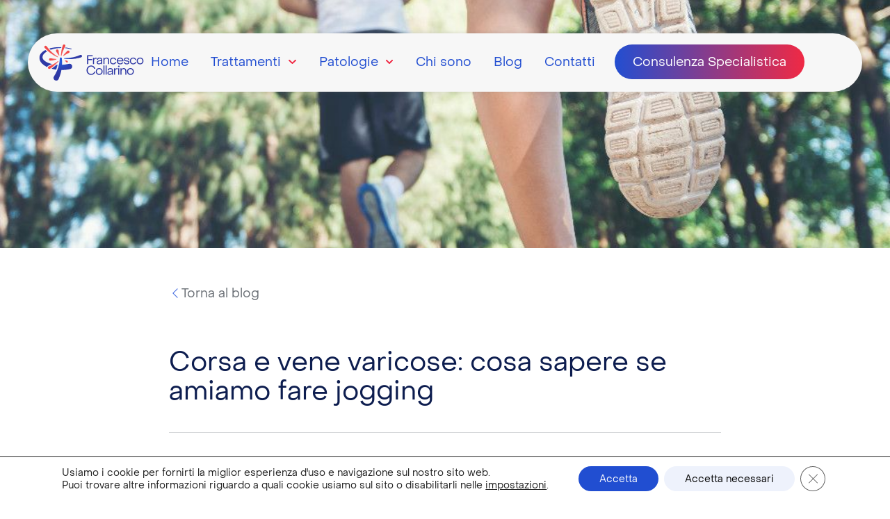

--- FILE ---
content_type: text/html; charset=UTF-8
request_url: https://www.francescocollarino.it/corsa-e-vene-varicose/
body_size: 25954
content:
<!doctype html>
<html lang="it-IT">
<head>
	<meta charset="UTF-8">
	<meta name="viewport" content="width=device-width, initial-scale=1">
	<link rel="profile" href="https://gmpg.org/xfn/11">
	<meta name='robots' content='index, follow, max-image-preview:large, max-snippet:-1, max-video-preview:-1' />

	<!-- This site is optimized with the Yoast SEO plugin v25.2 - https://yoast.com/wordpress/plugins/seo/ -->
	<title>Corsa e vene varicose - Francesco Collarino</title>
	<meta name="description" content="Corsa e vene varicose: cosa sapere su attività fisica e vene varicose, si può fare footing? Precauzioni durante la corsa" />
	<link rel="canonical" href="https://www.francescocollarino.it/corsa-e-vene-varicose/" />
	<meta property="og:locale" content="it_IT" />
	<meta property="og:type" content="article" />
	<meta property="og:title" content="Corsa e vene varicose - Francesco Collarino" />
	<meta property="og:description" content="Corsa e vene varicose: cosa sapere su attività fisica e vene varicose, si può fare footing? Precauzioni durante la corsa" />
	<meta property="og:url" content="https://www.francescocollarino.it/corsa-e-vene-varicose/" />
	<meta property="og:site_name" content="Francesco Collarino" />
	<meta property="article:published_time" content="2023-06-30T09:54:00+00:00" />
	<meta property="og:image" content="https://www.francescocollarino.it/wp-content/uploads/2025/06/Corsa-e-vene-varicose.jpg" />
	<meta property="og:image:width" content="1000" />
	<meta property="og:image:height" content="600" />
	<meta property="og:image:type" content="image/jpeg" />
	<meta name="author" content="mpesci" />
	<meta name="twitter:card" content="summary_large_image" />
	<meta name="twitter:label1" content="Scritto da" />
	<meta name="twitter:data1" content="mpesci" />
	<meta name="twitter:label2" content="Tempo di lettura stimato" />
	<meta name="twitter:data2" content="4 minuti" />
	<script type="application/ld+json" class="yoast-schema-graph">{"@context":"https://schema.org","@graph":[{"@type":"Article","@id":"https://www.francescocollarino.it/corsa-e-vene-varicose/#article","isPartOf":{"@id":"https://www.francescocollarino.it/corsa-e-vene-varicose/"},"author":{"name":"mpesci","@id":"https://www.francescocollarino.it/#/schema/person/cb63d589749765199352321593a24552"},"headline":"Corsa e vene varicose: cosa sapere se amiamo fare jogging","datePublished":"2023-06-30T09:54:00+00:00","mainEntityOfPage":{"@id":"https://www.francescocollarino.it/corsa-e-vene-varicose/"},"wordCount":732,"commentCount":0,"publisher":{"@id":"https://www.francescocollarino.it/#organization"},"image":{"@id":"https://www.francescocollarino.it/corsa-e-vene-varicose/#primaryimage"},"thumbnailUrl":"https://www.francescocollarino.it/wp-content/uploads/2025/06/Corsa-e-vene-varicose.jpg","articleSection":["Blog","Chirurgia vascolare"],"inLanguage":"it-IT","potentialAction":[{"@type":"CommentAction","name":"Comment","target":["https://www.francescocollarino.it/corsa-e-vene-varicose/#respond"]}]},{"@type":"WebPage","@id":"https://www.francescocollarino.it/corsa-e-vene-varicose/","url":"https://www.francescocollarino.it/corsa-e-vene-varicose/","name":"Corsa e vene varicose - Francesco Collarino","isPartOf":{"@id":"https://www.francescocollarino.it/#website"},"primaryImageOfPage":{"@id":"https://www.francescocollarino.it/corsa-e-vene-varicose/#primaryimage"},"image":{"@id":"https://www.francescocollarino.it/corsa-e-vene-varicose/#primaryimage"},"thumbnailUrl":"https://www.francescocollarino.it/wp-content/uploads/2025/06/Corsa-e-vene-varicose.jpg","datePublished":"2023-06-30T09:54:00+00:00","description":"Corsa e vene varicose: cosa sapere su attività fisica e vene varicose, si può fare footing? Precauzioni durante la corsa","breadcrumb":{"@id":"https://www.francescocollarino.it/corsa-e-vene-varicose/#breadcrumb"},"inLanguage":"it-IT","potentialAction":[{"@type":"ReadAction","target":["https://www.francescocollarino.it/corsa-e-vene-varicose/"]}]},{"@type":"ImageObject","inLanguage":"it-IT","@id":"https://www.francescocollarino.it/corsa-e-vene-varicose/#primaryimage","url":"https://www.francescocollarino.it/wp-content/uploads/2025/06/Corsa-e-vene-varicose.jpg","contentUrl":"https://www.francescocollarino.it/wp-content/uploads/2025/06/Corsa-e-vene-varicose.jpg","width":1000,"height":600},{"@type":"BreadcrumbList","@id":"https://www.francescocollarino.it/corsa-e-vene-varicose/#breadcrumb","itemListElement":[{"@type":"ListItem","position":1,"name":"Home","item":"https://www.francescocollarino.it/"},{"@type":"ListItem","position":2,"name":"Corsa e vene varicose: cosa sapere se amiamo fare jogging"}]},{"@type":"WebSite","@id":"https://www.francescocollarino.it/#website","url":"https://www.francescocollarino.it/","name":"Francesco Collarino","description":"","publisher":{"@id":"https://www.francescocollarino.it/#organization"},"potentialAction":[{"@type":"SearchAction","target":{"@type":"EntryPoint","urlTemplate":"https://www.francescocollarino.it/?s={search_term_string}"},"query-input":{"@type":"PropertyValueSpecification","valueRequired":true,"valueName":"search_term_string"}}],"inLanguage":"it-IT"},{"@type":"Organization","@id":"https://www.francescocollarino.it/#organization","name":"Francesco Collarino","url":"https://www.francescocollarino.it/","logo":{"@type":"ImageObject","inLanguage":"it-IT","@id":"https://www.francescocollarino.it/#/schema/logo/image/","url":"https://www.francescocollarino.it/wp-content/uploads/2025/04/francesco-collarino-logo-no-payoff-positive.svg","contentUrl":"https://www.francescocollarino.it/wp-content/uploads/2025/04/francesco-collarino-logo-no-payoff-positive.svg","width":495,"height":171,"caption":"Francesco Collarino"},"image":{"@id":"https://www.francescocollarino.it/#/schema/logo/image/"}},{"@type":"Person","@id":"https://www.francescocollarino.it/#/schema/person/cb63d589749765199352321593a24552","name":"mpesci","image":{"@type":"ImageObject","inLanguage":"it-IT","@id":"https://www.francescocollarino.it/#/schema/person/image/","url":"https://secure.gravatar.com/avatar/683c8b7186c79bf1084a594222aa21f41a3f5fe0cd4d7862c487c5d9ad88df40?s=96&d=mm&r=g","contentUrl":"https://secure.gravatar.com/avatar/683c8b7186c79bf1084a594222aa21f41a3f5fe0cd4d7862c487c5d9ad88df40?s=96&d=mm&r=g","caption":"mpesci"},"url":"https://www.francescocollarino.it/author/mpesci/"}]}</script>
	<!-- / Yoast SEO plugin. -->


<link rel="alternate" type="application/rss+xml" title="Francesco Collarino &raquo; Feed" href="https://www.francescocollarino.it/feed/" />
<link rel="alternate" type="application/rss+xml" title="Francesco Collarino &raquo; Feed dei commenti" href="https://www.francescocollarino.it/comments/feed/" />
<link rel="alternate" type="application/rss+xml" title="Francesco Collarino &raquo; Corsa e vene varicose: cosa sapere se amiamo fare jogging Feed dei commenti" href="https://www.francescocollarino.it/corsa-e-vene-varicose/feed/" />
<link rel="alternate" title="oEmbed (JSON)" type="application/json+oembed" href="https://www.francescocollarino.it/wp-json/oembed/1.0/embed?url=https%3A%2F%2Fwww.francescocollarino.it%2Fcorsa-e-vene-varicose%2F" />
<link rel="alternate" title="oEmbed (XML)" type="text/xml+oembed" href="https://www.francescocollarino.it/wp-json/oembed/1.0/embed?url=https%3A%2F%2Fwww.francescocollarino.it%2Fcorsa-e-vene-varicose%2F&#038;format=xml" />
<style id='wp-img-auto-sizes-contain-inline-css'>
img:is([sizes=auto i],[sizes^="auto," i]){contain-intrinsic-size:3000px 1500px}
/*# sourceURL=wp-img-auto-sizes-contain-inline-css */
</style>
<style id='wp-emoji-styles-inline-css'>

	img.wp-smiley, img.emoji {
		display: inline !important;
		border: none !important;
		box-shadow: none !important;
		height: 1em !important;
		width: 1em !important;
		margin: 0 0.07em !important;
		vertical-align: -0.1em !important;
		background: none !important;
		padding: 0 !important;
	}
/*# sourceURL=wp-emoji-styles-inline-css */
</style>
<link rel='stylesheet' id='wp-block-library-css' href='https://www.francescocollarino.it/wp-includes/css/dist/block-library/style.min.css?ver=6.9' media='all' />
<style id='global-styles-inline-css'>
:root{--wp--preset--aspect-ratio--square: 1;--wp--preset--aspect-ratio--4-3: 4/3;--wp--preset--aspect-ratio--3-4: 3/4;--wp--preset--aspect-ratio--3-2: 3/2;--wp--preset--aspect-ratio--2-3: 2/3;--wp--preset--aspect-ratio--16-9: 16/9;--wp--preset--aspect-ratio--9-16: 9/16;--wp--preset--color--black: #000000;--wp--preset--color--cyan-bluish-gray: #abb8c3;--wp--preset--color--white: #ffffff;--wp--preset--color--pale-pink: #f78da7;--wp--preset--color--vivid-red: #cf2e2e;--wp--preset--color--luminous-vivid-orange: #ff6900;--wp--preset--color--luminous-vivid-amber: #fcb900;--wp--preset--color--light-green-cyan: #7bdcb5;--wp--preset--color--vivid-green-cyan: #00d084;--wp--preset--color--pale-cyan-blue: #8ed1fc;--wp--preset--color--vivid-cyan-blue: #0693e3;--wp--preset--color--vivid-purple: #9b51e0;--wp--preset--gradient--vivid-cyan-blue-to-vivid-purple: linear-gradient(135deg,rgb(6,147,227) 0%,rgb(155,81,224) 100%);--wp--preset--gradient--light-green-cyan-to-vivid-green-cyan: linear-gradient(135deg,rgb(122,220,180) 0%,rgb(0,208,130) 100%);--wp--preset--gradient--luminous-vivid-amber-to-luminous-vivid-orange: linear-gradient(135deg,rgb(252,185,0) 0%,rgb(255,105,0) 100%);--wp--preset--gradient--luminous-vivid-orange-to-vivid-red: linear-gradient(135deg,rgb(255,105,0) 0%,rgb(207,46,46) 100%);--wp--preset--gradient--very-light-gray-to-cyan-bluish-gray: linear-gradient(135deg,rgb(238,238,238) 0%,rgb(169,184,195) 100%);--wp--preset--gradient--cool-to-warm-spectrum: linear-gradient(135deg,rgb(74,234,220) 0%,rgb(151,120,209) 20%,rgb(207,42,186) 40%,rgb(238,44,130) 60%,rgb(251,105,98) 80%,rgb(254,248,76) 100%);--wp--preset--gradient--blush-light-purple: linear-gradient(135deg,rgb(255,206,236) 0%,rgb(152,150,240) 100%);--wp--preset--gradient--blush-bordeaux: linear-gradient(135deg,rgb(254,205,165) 0%,rgb(254,45,45) 50%,rgb(107,0,62) 100%);--wp--preset--gradient--luminous-dusk: linear-gradient(135deg,rgb(255,203,112) 0%,rgb(199,81,192) 50%,rgb(65,88,208) 100%);--wp--preset--gradient--pale-ocean: linear-gradient(135deg,rgb(255,245,203) 0%,rgb(182,227,212) 50%,rgb(51,167,181) 100%);--wp--preset--gradient--electric-grass: linear-gradient(135deg,rgb(202,248,128) 0%,rgb(113,206,126) 100%);--wp--preset--gradient--midnight: linear-gradient(135deg,rgb(2,3,129) 0%,rgb(40,116,252) 100%);--wp--preset--font-size--small: 13px;--wp--preset--font-size--medium: 20px;--wp--preset--font-size--large: 36px;--wp--preset--font-size--x-large: 42px;--wp--preset--spacing--20: 0.44rem;--wp--preset--spacing--30: 0.67rem;--wp--preset--spacing--40: 1rem;--wp--preset--spacing--50: 1.5rem;--wp--preset--spacing--60: 2.25rem;--wp--preset--spacing--70: 3.38rem;--wp--preset--spacing--80: 5.06rem;--wp--preset--shadow--natural: 6px 6px 9px rgba(0, 0, 0, 0.2);--wp--preset--shadow--deep: 12px 12px 50px rgba(0, 0, 0, 0.4);--wp--preset--shadow--sharp: 6px 6px 0px rgba(0, 0, 0, 0.2);--wp--preset--shadow--outlined: 6px 6px 0px -3px rgb(255, 255, 255), 6px 6px rgb(0, 0, 0);--wp--preset--shadow--crisp: 6px 6px 0px rgb(0, 0, 0);}:root { --wp--style--global--content-size: 800px;--wp--style--global--wide-size: 1200px; }:where(body) { margin: 0; }.wp-site-blocks > .alignleft { float: left; margin-right: 2em; }.wp-site-blocks > .alignright { float: right; margin-left: 2em; }.wp-site-blocks > .aligncenter { justify-content: center; margin-left: auto; margin-right: auto; }:where(.wp-site-blocks) > * { margin-block-start: 24px; margin-block-end: 0; }:where(.wp-site-blocks) > :first-child { margin-block-start: 0; }:where(.wp-site-blocks) > :last-child { margin-block-end: 0; }:root { --wp--style--block-gap: 24px; }:root :where(.is-layout-flow) > :first-child{margin-block-start: 0;}:root :where(.is-layout-flow) > :last-child{margin-block-end: 0;}:root :where(.is-layout-flow) > *{margin-block-start: 24px;margin-block-end: 0;}:root :where(.is-layout-constrained) > :first-child{margin-block-start: 0;}:root :where(.is-layout-constrained) > :last-child{margin-block-end: 0;}:root :where(.is-layout-constrained) > *{margin-block-start: 24px;margin-block-end: 0;}:root :where(.is-layout-flex){gap: 24px;}:root :where(.is-layout-grid){gap: 24px;}.is-layout-flow > .alignleft{float: left;margin-inline-start: 0;margin-inline-end: 2em;}.is-layout-flow > .alignright{float: right;margin-inline-start: 2em;margin-inline-end: 0;}.is-layout-flow > .aligncenter{margin-left: auto !important;margin-right: auto !important;}.is-layout-constrained > .alignleft{float: left;margin-inline-start: 0;margin-inline-end: 2em;}.is-layout-constrained > .alignright{float: right;margin-inline-start: 2em;margin-inline-end: 0;}.is-layout-constrained > .aligncenter{margin-left: auto !important;margin-right: auto !important;}.is-layout-constrained > :where(:not(.alignleft):not(.alignright):not(.alignfull)){max-width: var(--wp--style--global--content-size);margin-left: auto !important;margin-right: auto !important;}.is-layout-constrained > .alignwide{max-width: var(--wp--style--global--wide-size);}body .is-layout-flex{display: flex;}.is-layout-flex{flex-wrap: wrap;align-items: center;}.is-layout-flex > :is(*, div){margin: 0;}body .is-layout-grid{display: grid;}.is-layout-grid > :is(*, div){margin: 0;}body{padding-top: 0px;padding-right: 0px;padding-bottom: 0px;padding-left: 0px;}a:where(:not(.wp-element-button)){text-decoration: underline;}:root :where(.wp-element-button, .wp-block-button__link){background-color: #32373c;border-width: 0;color: #fff;font-family: inherit;font-size: inherit;font-style: inherit;font-weight: inherit;letter-spacing: inherit;line-height: inherit;padding-top: calc(0.667em + 2px);padding-right: calc(1.333em + 2px);padding-bottom: calc(0.667em + 2px);padding-left: calc(1.333em + 2px);text-decoration: none;text-transform: inherit;}.has-black-color{color: var(--wp--preset--color--black) !important;}.has-cyan-bluish-gray-color{color: var(--wp--preset--color--cyan-bluish-gray) !important;}.has-white-color{color: var(--wp--preset--color--white) !important;}.has-pale-pink-color{color: var(--wp--preset--color--pale-pink) !important;}.has-vivid-red-color{color: var(--wp--preset--color--vivid-red) !important;}.has-luminous-vivid-orange-color{color: var(--wp--preset--color--luminous-vivid-orange) !important;}.has-luminous-vivid-amber-color{color: var(--wp--preset--color--luminous-vivid-amber) !important;}.has-light-green-cyan-color{color: var(--wp--preset--color--light-green-cyan) !important;}.has-vivid-green-cyan-color{color: var(--wp--preset--color--vivid-green-cyan) !important;}.has-pale-cyan-blue-color{color: var(--wp--preset--color--pale-cyan-blue) !important;}.has-vivid-cyan-blue-color{color: var(--wp--preset--color--vivid-cyan-blue) !important;}.has-vivid-purple-color{color: var(--wp--preset--color--vivid-purple) !important;}.has-black-background-color{background-color: var(--wp--preset--color--black) !important;}.has-cyan-bluish-gray-background-color{background-color: var(--wp--preset--color--cyan-bluish-gray) !important;}.has-white-background-color{background-color: var(--wp--preset--color--white) !important;}.has-pale-pink-background-color{background-color: var(--wp--preset--color--pale-pink) !important;}.has-vivid-red-background-color{background-color: var(--wp--preset--color--vivid-red) !important;}.has-luminous-vivid-orange-background-color{background-color: var(--wp--preset--color--luminous-vivid-orange) !important;}.has-luminous-vivid-amber-background-color{background-color: var(--wp--preset--color--luminous-vivid-amber) !important;}.has-light-green-cyan-background-color{background-color: var(--wp--preset--color--light-green-cyan) !important;}.has-vivid-green-cyan-background-color{background-color: var(--wp--preset--color--vivid-green-cyan) !important;}.has-pale-cyan-blue-background-color{background-color: var(--wp--preset--color--pale-cyan-blue) !important;}.has-vivid-cyan-blue-background-color{background-color: var(--wp--preset--color--vivid-cyan-blue) !important;}.has-vivid-purple-background-color{background-color: var(--wp--preset--color--vivid-purple) !important;}.has-black-border-color{border-color: var(--wp--preset--color--black) !important;}.has-cyan-bluish-gray-border-color{border-color: var(--wp--preset--color--cyan-bluish-gray) !important;}.has-white-border-color{border-color: var(--wp--preset--color--white) !important;}.has-pale-pink-border-color{border-color: var(--wp--preset--color--pale-pink) !important;}.has-vivid-red-border-color{border-color: var(--wp--preset--color--vivid-red) !important;}.has-luminous-vivid-orange-border-color{border-color: var(--wp--preset--color--luminous-vivid-orange) !important;}.has-luminous-vivid-amber-border-color{border-color: var(--wp--preset--color--luminous-vivid-amber) !important;}.has-light-green-cyan-border-color{border-color: var(--wp--preset--color--light-green-cyan) !important;}.has-vivid-green-cyan-border-color{border-color: var(--wp--preset--color--vivid-green-cyan) !important;}.has-pale-cyan-blue-border-color{border-color: var(--wp--preset--color--pale-cyan-blue) !important;}.has-vivid-cyan-blue-border-color{border-color: var(--wp--preset--color--vivid-cyan-blue) !important;}.has-vivid-purple-border-color{border-color: var(--wp--preset--color--vivid-purple) !important;}.has-vivid-cyan-blue-to-vivid-purple-gradient-background{background: var(--wp--preset--gradient--vivid-cyan-blue-to-vivid-purple) !important;}.has-light-green-cyan-to-vivid-green-cyan-gradient-background{background: var(--wp--preset--gradient--light-green-cyan-to-vivid-green-cyan) !important;}.has-luminous-vivid-amber-to-luminous-vivid-orange-gradient-background{background: var(--wp--preset--gradient--luminous-vivid-amber-to-luminous-vivid-orange) !important;}.has-luminous-vivid-orange-to-vivid-red-gradient-background{background: var(--wp--preset--gradient--luminous-vivid-orange-to-vivid-red) !important;}.has-very-light-gray-to-cyan-bluish-gray-gradient-background{background: var(--wp--preset--gradient--very-light-gray-to-cyan-bluish-gray) !important;}.has-cool-to-warm-spectrum-gradient-background{background: var(--wp--preset--gradient--cool-to-warm-spectrum) !important;}.has-blush-light-purple-gradient-background{background: var(--wp--preset--gradient--blush-light-purple) !important;}.has-blush-bordeaux-gradient-background{background: var(--wp--preset--gradient--blush-bordeaux) !important;}.has-luminous-dusk-gradient-background{background: var(--wp--preset--gradient--luminous-dusk) !important;}.has-pale-ocean-gradient-background{background: var(--wp--preset--gradient--pale-ocean) !important;}.has-electric-grass-gradient-background{background: var(--wp--preset--gradient--electric-grass) !important;}.has-midnight-gradient-background{background: var(--wp--preset--gradient--midnight) !important;}.has-small-font-size{font-size: var(--wp--preset--font-size--small) !important;}.has-medium-font-size{font-size: var(--wp--preset--font-size--medium) !important;}.has-large-font-size{font-size: var(--wp--preset--font-size--large) !important;}.has-x-large-font-size{font-size: var(--wp--preset--font-size--x-large) !important;}
/*# sourceURL=global-styles-inline-css */
</style>

<link rel='stylesheet' id='hello-elementor-css' href='https://www.francescocollarino.it/wp-content/themes/hello-elementor/style.min.css?ver=3.3.0' media='all' />
<link rel='stylesheet' id='hello-elementor-theme-style-css' href='https://www.francescocollarino.it/wp-content/themes/hello-elementor/theme.min.css?ver=3.3.0' media='all' />
<link rel='stylesheet' id='hello-elementor-header-footer-css' href='https://www.francescocollarino.it/wp-content/themes/hello-elementor/header-footer.min.css?ver=3.3.0' media='all' />
<link rel='stylesheet' id='elementor-frontend-css' href='https://www.francescocollarino.it/wp-content/plugins/elementor/assets/css/frontend.min.css?ver=3.28.4' media='all' />
<link rel='stylesheet' id='elementor-post-8-css' href='https://www.francescocollarino.it/wp-content/uploads/elementor/css/post-8.css?ver=1768018954' media='all' />
<link rel='stylesheet' id='widget-image-css' href='https://www.francescocollarino.it/wp-content/plugins/elementor/assets/css/widget-image.min.css?ver=3.28.4' media='all' />
<link rel='stylesheet' id='widget-nav-menu-css' href='https://www.francescocollarino.it/wp-content/plugins/elementor-pro/assets/css/widget-nav-menu.min.css?ver=3.28.3' media='all' />
<link rel='stylesheet' id='e-sticky-css' href='https://www.francescocollarino.it/wp-content/plugins/elementor-pro/assets/css/modules/sticky.min.css?ver=3.28.3' media='all' />
<link rel='stylesheet' id='widget-icon-list-css' href='https://www.francescocollarino.it/wp-content/plugins/elementor/assets/css/widget-icon-list.min.css?ver=3.28.4' media='all' />
<link rel='stylesheet' id='widget-heading-css' href='https://www.francescocollarino.it/wp-content/plugins/elementor/assets/css/widget-heading.min.css?ver=3.28.4' media='all' />
<link rel='stylesheet' id='widget-divider-css' href='https://www.francescocollarino.it/wp-content/plugins/elementor/assets/css/widget-divider.min.css?ver=3.28.4' media='all' />
<link rel='stylesheet' id='widget-loop-common-css' href='https://www.francescocollarino.it/wp-content/plugins/elementor-pro/assets/css/widget-loop-common.min.css?ver=3.28.3' media='all' />
<link rel='stylesheet' id='widget-loop-grid-css' href='https://www.francescocollarino.it/wp-content/plugins/elementor-pro/assets/css/widget-loop-grid.min.css?ver=3.28.3' media='all' />
<link rel='stylesheet' id='elementor-post-1038-css' href='https://www.francescocollarino.it/wp-content/uploads/elementor/css/post-1038.css?ver=1768018954' media='all' />
<link rel='stylesheet' id='elementor-post-1172-css' href='https://www.francescocollarino.it/wp-content/uploads/elementor/css/post-1172.css?ver=1768018954' media='all' />
<link rel='stylesheet' id='elementor-post-5612-css' href='https://www.francescocollarino.it/wp-content/uploads/elementor/css/post-5612.css?ver=1768018955' media='all' />
<link rel='stylesheet' id='eael-general-css' href='https://www.francescocollarino.it/wp-content/plugins/essential-addons-for-elementor-lite/assets/front-end/css/view/general.min.css?ver=6.1.18' media='all' />
<link rel='stylesheet' id='moove_gdpr_frontend-css' href='https://www.francescocollarino.it/wp-content/plugins/gdpr-cookie-compliance/dist/styles/gdpr-main-nf.css?ver=4.16.1' media='all' />
<style id='moove_gdpr_frontend-inline-css'>
				#moove_gdpr_cookie_modal .moove-gdpr-modal-content .moove-gdpr-modal-footer-content .moove-gdpr-button-holder a.mgbutton.moove-gdpr-modal-reject-all,
				#moove_gdpr_cookie_modal .moove-gdpr-modal-content .moove-gdpr-modal-footer-content .moove-gdpr-button-holder button.mgbutton.moove-gdpr-modal-reject-all,
				.gdpr_cookie_settings_shortcode_content .gdpr-shr-button.button-green.moove-gdpr-modal-reject-all {
					background-color: #eef2fc;
					border-color: #eef2fc;
					color: #224ed1;
				}

				#moove_gdpr_cookie_modal .moove-gdpr-modal-content .moove-gdpr-modal-footer-content .moove-gdpr-button-holder a.mgbutton.moove-gdpr-modal-reject-all:hover,
				#moove_gdpr_cookie_modal .moove-gdpr-modal-content .moove-gdpr-modal-footer-content .moove-gdpr-button-holder button.mgbutton.moove-gdpr-modal-reject-all:hover,
				.gdpr_cookie_settings_shortcode_content .gdpr-shr-button.button-green.moove-gdpr-modal-reject-all:hover {
					color: #eef2fc;
					background-color: #224ed1;
					border-color: #224ed1;
				}
							#moove_gdpr_cookie_info_bar .moove-gdpr-info-bar-container .moove-gdpr-info-bar-content a.mgbutton.moove-gdpr-infobar-reject-btn, 
				#moove_gdpr_cookie_info_bar .moove-gdpr-info-bar-container .moove-gdpr-info-bar-content button.mgbutton.moove-gdpr-infobar-reject-btn {
					background-color: #eef2fc;
					color: #000000;
				}

				#moove_gdpr_cookie_info_bar .moove-gdpr-info-bar-container .moove-gdpr-info-bar-content a.mgbutton.moove-gdpr-infobar-reject-btn:hover, 
				#moove_gdpr_cookie_info_bar .moove-gdpr-info-bar-container .moove-gdpr-info-bar-content button.mgbutton.moove-gdpr-infobar-reject-btn:hover {
					color: #eef2fc;
					background-color: #000000;
				}
							#moove_gdpr_cookie_modal .moove-gdpr-modal-content .moove-gdpr-tab-main h3.tab-title, 
				#moove_gdpr_cookie_modal .moove-gdpr-modal-content .moove-gdpr-tab-main span.tab-title,
				#moove_gdpr_cookie_modal .moove-gdpr-modal-content .moove-gdpr-modal-left-content #moove-gdpr-menu li a, 
				#moove_gdpr_cookie_modal .moove-gdpr-modal-content .moove-gdpr-modal-left-content #moove-gdpr-menu li button,
				#moove_gdpr_cookie_modal .moove-gdpr-modal-content .moove-gdpr-modal-left-content .moove-gdpr-branding-cnt a,
				#moove_gdpr_cookie_modal .moove-gdpr-modal-content .moove-gdpr-modal-footer-content .moove-gdpr-button-holder a.mgbutton, 
				#moove_gdpr_cookie_modal .moove-gdpr-modal-content .moove-gdpr-modal-footer-content .moove-gdpr-button-holder button.mgbutton,
				#moove_gdpr_cookie_modal .cookie-switch .cookie-slider:after, 
				#moove_gdpr_cookie_modal .cookie-switch .slider:after, 
				#moove_gdpr_cookie_modal .switch .cookie-slider:after, 
				#moove_gdpr_cookie_modal .switch .slider:after,
				#moove_gdpr_cookie_info_bar .moove-gdpr-info-bar-container .moove-gdpr-info-bar-content p, 
				#moove_gdpr_cookie_info_bar .moove-gdpr-info-bar-container .moove-gdpr-info-bar-content p a,
				#moove_gdpr_cookie_info_bar .moove-gdpr-info-bar-container .moove-gdpr-info-bar-content a.mgbutton, 
				#moove_gdpr_cookie_info_bar .moove-gdpr-info-bar-container .moove-gdpr-info-bar-content button.mgbutton,
				#moove_gdpr_cookie_modal .moove-gdpr-modal-content .moove-gdpr-tab-main .moove-gdpr-tab-main-content h1, 
				#moove_gdpr_cookie_modal .moove-gdpr-modal-content .moove-gdpr-tab-main .moove-gdpr-tab-main-content h2, 
				#moove_gdpr_cookie_modal .moove-gdpr-modal-content .moove-gdpr-tab-main .moove-gdpr-tab-main-content h3, 
				#moove_gdpr_cookie_modal .moove-gdpr-modal-content .moove-gdpr-tab-main .moove-gdpr-tab-main-content h4, 
				#moove_gdpr_cookie_modal .moove-gdpr-modal-content .moove-gdpr-tab-main .moove-gdpr-tab-main-content h5, 
				#moove_gdpr_cookie_modal .moove-gdpr-modal-content .moove-gdpr-tab-main .moove-gdpr-tab-main-content h6,
				#moove_gdpr_cookie_modal .moove-gdpr-modal-content.moove_gdpr_modal_theme_v2 .moove-gdpr-modal-title .tab-title,
				#moove_gdpr_cookie_modal .moove-gdpr-modal-content.moove_gdpr_modal_theme_v2 .moove-gdpr-tab-main h3.tab-title, 
				#moove_gdpr_cookie_modal .moove-gdpr-modal-content.moove_gdpr_modal_theme_v2 .moove-gdpr-tab-main span.tab-title,
				#moove_gdpr_cookie_modal .moove-gdpr-modal-content.moove_gdpr_modal_theme_v2 .moove-gdpr-branding-cnt a {
				 	font-weight: inherit				}
			#moove_gdpr_cookie_modal,#moove_gdpr_cookie_info_bar,.gdpr_cookie_settings_shortcode_content{font-family:inherit}#moove_gdpr_save_popup_settings_button{background-color:#373737;color:#fff}#moove_gdpr_save_popup_settings_button:hover{background-color:#000}#moove_gdpr_cookie_info_bar .moove-gdpr-info-bar-container .moove-gdpr-info-bar-content a.mgbutton,#moove_gdpr_cookie_info_bar .moove-gdpr-info-bar-container .moove-gdpr-info-bar-content button.mgbutton{background-color:#214ed1}#moove_gdpr_cookie_modal .moove-gdpr-modal-content .moove-gdpr-modal-footer-content .moove-gdpr-button-holder a.mgbutton,#moove_gdpr_cookie_modal .moove-gdpr-modal-content .moove-gdpr-modal-footer-content .moove-gdpr-button-holder button.mgbutton,.gdpr_cookie_settings_shortcode_content .gdpr-shr-button.button-green{background-color:#214ed1;border-color:#214ed1}#moove_gdpr_cookie_modal .moove-gdpr-modal-content .moove-gdpr-modal-footer-content .moove-gdpr-button-holder a.mgbutton:hover,#moove_gdpr_cookie_modal .moove-gdpr-modal-content .moove-gdpr-modal-footer-content .moove-gdpr-button-holder button.mgbutton:hover,.gdpr_cookie_settings_shortcode_content .gdpr-shr-button.button-green:hover{background-color:#fff;color:#214ed1}#moove_gdpr_cookie_modal .moove-gdpr-modal-content .moove-gdpr-modal-close i,#moove_gdpr_cookie_modal .moove-gdpr-modal-content .moove-gdpr-modal-close span.gdpr-icon{background-color:#214ed1;border:1px solid #214ed1}#moove_gdpr_cookie_info_bar span.change-settings-button.focus-g,#moove_gdpr_cookie_info_bar span.change-settings-button:focus,#moove_gdpr_cookie_info_bar button.change-settings-button.focus-g,#moove_gdpr_cookie_info_bar button.change-settings-button:focus{-webkit-box-shadow:0 0 1px 3px #214ed1;-moz-box-shadow:0 0 1px 3px #214ed1;box-shadow:0 0 1px 3px #214ed1}#moove_gdpr_cookie_modal .moove-gdpr-modal-content .moove-gdpr-modal-close i:hover,#moove_gdpr_cookie_modal .moove-gdpr-modal-content .moove-gdpr-modal-close span.gdpr-icon:hover,#moove_gdpr_cookie_info_bar span[data-href]>u.change-settings-button{color:#214ed1}#moove_gdpr_cookie_modal .moove-gdpr-modal-content .moove-gdpr-modal-left-content #moove-gdpr-menu li.menu-item-selected a span.gdpr-icon,#moove_gdpr_cookie_modal .moove-gdpr-modal-content .moove-gdpr-modal-left-content #moove-gdpr-menu li.menu-item-selected button span.gdpr-icon{color:inherit}#moove_gdpr_cookie_modal .moove-gdpr-modal-content .moove-gdpr-modal-left-content #moove-gdpr-menu li a span.gdpr-icon,#moove_gdpr_cookie_modal .moove-gdpr-modal-content .moove-gdpr-modal-left-content #moove-gdpr-menu li button span.gdpr-icon{color:inherit}#moove_gdpr_cookie_modal .gdpr-acc-link{line-height:0;font-size:0;color:transparent;position:absolute}#moove_gdpr_cookie_modal .moove-gdpr-modal-content .moove-gdpr-modal-close:hover i,#moove_gdpr_cookie_modal .moove-gdpr-modal-content .moove-gdpr-modal-left-content #moove-gdpr-menu li a,#moove_gdpr_cookie_modal .moove-gdpr-modal-content .moove-gdpr-modal-left-content #moove-gdpr-menu li button,#moove_gdpr_cookie_modal .moove-gdpr-modal-content .moove-gdpr-modal-left-content #moove-gdpr-menu li button i,#moove_gdpr_cookie_modal .moove-gdpr-modal-content .moove-gdpr-modal-left-content #moove-gdpr-menu li a i,#moove_gdpr_cookie_modal .moove-gdpr-modal-content .moove-gdpr-tab-main .moove-gdpr-tab-main-content a:hover,#moove_gdpr_cookie_info_bar.moove-gdpr-dark-scheme .moove-gdpr-info-bar-container .moove-gdpr-info-bar-content a.mgbutton:hover,#moove_gdpr_cookie_info_bar.moove-gdpr-dark-scheme .moove-gdpr-info-bar-container .moove-gdpr-info-bar-content button.mgbutton:hover,#moove_gdpr_cookie_info_bar.moove-gdpr-dark-scheme .moove-gdpr-info-bar-container .moove-gdpr-info-bar-content a:hover,#moove_gdpr_cookie_info_bar.moove-gdpr-dark-scheme .moove-gdpr-info-bar-container .moove-gdpr-info-bar-content button:hover,#moove_gdpr_cookie_info_bar.moove-gdpr-dark-scheme .moove-gdpr-info-bar-container .moove-gdpr-info-bar-content span.change-settings-button:hover,#moove_gdpr_cookie_info_bar.moove-gdpr-dark-scheme .moove-gdpr-info-bar-container .moove-gdpr-info-bar-content button.change-settings-button:hover,#moove_gdpr_cookie_info_bar.moove-gdpr-dark-scheme .moove-gdpr-info-bar-container .moove-gdpr-info-bar-content u.change-settings-button:hover,#moove_gdpr_cookie_info_bar span[data-href]>u.change-settings-button,#moove_gdpr_cookie_info_bar.moove-gdpr-dark-scheme .moove-gdpr-info-bar-container .moove-gdpr-info-bar-content a.mgbutton.focus-g,#moove_gdpr_cookie_info_bar.moove-gdpr-dark-scheme .moove-gdpr-info-bar-container .moove-gdpr-info-bar-content button.mgbutton.focus-g,#moove_gdpr_cookie_info_bar.moove-gdpr-dark-scheme .moove-gdpr-info-bar-container .moove-gdpr-info-bar-content a.focus-g,#moove_gdpr_cookie_info_bar.moove-gdpr-dark-scheme .moove-gdpr-info-bar-container .moove-gdpr-info-bar-content button.focus-g,#moove_gdpr_cookie_info_bar.moove-gdpr-dark-scheme .moove-gdpr-info-bar-container .moove-gdpr-info-bar-content a.mgbutton:focus,#moove_gdpr_cookie_info_bar.moove-gdpr-dark-scheme .moove-gdpr-info-bar-container .moove-gdpr-info-bar-content button.mgbutton:focus,#moove_gdpr_cookie_info_bar.moove-gdpr-dark-scheme .moove-gdpr-info-bar-container .moove-gdpr-info-bar-content a:focus,#moove_gdpr_cookie_info_bar.moove-gdpr-dark-scheme .moove-gdpr-info-bar-container .moove-gdpr-info-bar-content button:focus,#moove_gdpr_cookie_info_bar.moove-gdpr-dark-scheme .moove-gdpr-info-bar-container .moove-gdpr-info-bar-content span.change-settings-button.focus-g,span.change-settings-button:focus,button.change-settings-button.focus-g,button.change-settings-button:focus,#moove_gdpr_cookie_info_bar.moove-gdpr-dark-scheme .moove-gdpr-info-bar-container .moove-gdpr-info-bar-content u.change-settings-button.focus-g,#moove_gdpr_cookie_info_bar.moove-gdpr-dark-scheme .moove-gdpr-info-bar-container .moove-gdpr-info-bar-content u.change-settings-button:focus{color:#214ed1}#moove_gdpr_cookie_modal .moove-gdpr-branding.focus-g span,#moove_gdpr_cookie_modal .moove-gdpr-modal-content .moove-gdpr-tab-main a.focus-g{color:#214ed1}#moove_gdpr_cookie_modal.gdpr_lightbox-hide{display:none}
/*# sourceURL=moove_gdpr_frontend-inline-css */
</style>
<script src="https://www.francescocollarino.it/wp-includes/js/jquery/jquery.min.js?ver=3.7.1" id="jquery-core-js"></script>
<script src="https://www.francescocollarino.it/wp-includes/js/jquery/jquery-migrate.min.js?ver=3.4.1" id="jquery-migrate-js"></script>
<link rel="https://api.w.org/" href="https://www.francescocollarino.it/wp-json/" /><link rel="alternate" title="JSON" type="application/json" href="https://www.francescocollarino.it/wp-json/wp/v2/posts/7787" /><link rel="EditURI" type="application/rsd+xml" title="RSD" href="https://www.francescocollarino.it/xmlrpc.php?rsd" />
<meta name="generator" content="WordPress 6.9" />
<link rel='shortlink' href='https://www.francescocollarino.it/?p=7787' />
<meta name="generator" content="Elementor 3.28.4; features: e_font_icon_svg, additional_custom_breakpoints, e_local_google_fonts, e_element_cache; settings: css_print_method-external, google_font-enabled, font_display-swap">
<!-- Google Tag Manager -->
<script>(function(w,d,s,l,i){w[l]=w[l]||[];w[l].push({'gtm.start':
new Date().getTime(),event:'gtm.js'});var f=d.getElementsByTagName(s)[0],
j=d.createElement(s),dl=l!='dataLayer'?'&l='+l:'';j.async=true;j.src=
'https://www.googletagmanager.com/gtm.js?id='+i+dl;f.parentNode.insertBefore(j,f);
})(window,document,'script','dataLayer','GTM-5R978CKD');</script>
<!-- End Google Tag Manager -->
<!-- Google tag (gtag.js) -->
<script async src="https://www.googletagmanager.com/gtag/js?id=AW-17322374003"></script>
<script>
  window.dataLayer = window.dataLayer || [];
  function gtag(){dataLayer.push(arguments);}
  gtag('js', new Date());

  gtag('config', 'AW-17322374003');
</script>
			<style>
				.e-con.e-parent:nth-of-type(n+4):not(.e-lazyloaded):not(.e-no-lazyload),
				.e-con.e-parent:nth-of-type(n+4):not(.e-lazyloaded):not(.e-no-lazyload) * {
					background-image: none !important;
				}
				@media screen and (max-height: 1024px) {
					.e-con.e-parent:nth-of-type(n+3):not(.e-lazyloaded):not(.e-no-lazyload),
					.e-con.e-parent:nth-of-type(n+3):not(.e-lazyloaded):not(.e-no-lazyload) * {
						background-image: none !important;
					}
				}
				@media screen and (max-height: 640px) {
					.e-con.e-parent:nth-of-type(n+2):not(.e-lazyloaded):not(.e-no-lazyload),
					.e-con.e-parent:nth-of-type(n+2):not(.e-lazyloaded):not(.e-no-lazyload) * {
						background-image: none !important;
					}
				}
			</style>
			<link rel="icon" href="https://www.francescocollarino.it/wp-content/uploads/2025/05/favicon-icon-150x150.png" sizes="32x32" />
<link rel="icon" href="https://www.francescocollarino.it/wp-content/uploads/2025/05/favicon-icon-300x300.png" sizes="192x192" />
<link rel="apple-touch-icon" href="https://www.francescocollarino.it/wp-content/uploads/2025/05/favicon-icon-300x300.png" />
<meta name="msapplication-TileImage" content="https://www.francescocollarino.it/wp-content/uploads/2025/05/favicon-icon-300x300.png" />
		<style id="wp-custom-css">
			.c-blue .elementor-heading-title span {
	color: #142E7B;
}
.c-purple span{
    color: #F3576C;
}
.banner-text-color .elementor-heading-title span{
    color: #F3576C;
}
.banner-text-color .elementor-heading-title span:last-child{
    color: #476EE1;
}
.head-color-light span{
	color: #476EE1;
}
/*
.head-color2 span{
	color: #F3576C !important;
}
*/
.color-blue span, .color-blue-icon-box .elementor-icon-box-title span span, .color-blue-icon-box .elementor-icon-box-description span{
	color: #224ED1;
}

.blue-dark-head span{
	color:#1B3EA7;
}
.color2 span{
	color: #224ED1;
}
.color2 span:last-child {	
	color: #F3576C;
}


.slider-collarino .slick-list.draggable, .slider-collarino .slick-track {
	display: flex;
	width:100%;
}
@media screen and (max-width:767px){
	.image-box-left .elementor-image-box-wrapper {
	display: flex;
	gap: 12px;
}
	body .elementor-element.elementor-widget-button {
	z-index: 2 !important;
}
	.mb-br-none br{
		display:none !important;
	}
	.mb-color-dark span{
		color: #0D1D4F;
	}
.head-mb-br .elementor-heading-title  br:nth-child(2) {
  display: none;
}
.mb-slider-solution {
  padding-left: 0px !important;
}
.mb-slider-solution .swiper-wrapper {
  padding-left: 16px !important;
}
	.mobail-slider-collarino.slider-collarino .elementor-image-box-content{
		background-color: transparent;
	padding-top: 0px;
	padding-bottom: 0px;
	margin-top: 0px;
	border-radius: 0px;
	padding-left: 0px;
	padding-right: 0px;
	}
	.mobail-slider-collarino.slider-collarino .elementor-image-box-img img{
		padding:0px;
		background-color:transparent;
	}
	.mobail-slider-collarino.slider-collarino .elementor-image-box-content .elementor-image-box-title {
  text-align: center;
}
}

.slider-collarino .elementor-image-box-img img {
	padding: 32px 34px;
	width: 100%;
	background-color: #fff;
}
.slider-collarino .elementor-image-box-content {
	background-color: #1B3EA7;
	padding-top: 60px;
	padding-bottom: 18px;
	margin-top: -49px;
	border-radius: 32px;
	padding-left: 32px;
	padding-right: 32px;
}
.slider-collarino .elementor-image-box-content .elementor-image-box-title {
  text-align: left;
}
.trattamenti-box .elementor-image-box-title {
	margin: 0px;
}
.trattamenti-box-icon .elementor-widget-container .elementor-icon-wrapper {
	display: flex;
	justify-content: center;
	align-items: center;
	height: auto !important;
}
.trattamenti-box {
  height: 80px;
  transition: all 0.3s ease-in-out;
}
.trattamenti-box .elementor-image-box-img {
  width: 74px !important;
}
.trattamenti-box:hover .trattamenti-box-icon {
	background-color: #224ED1 !important;
}
.trattamenti-box:hover {
	margin-top: -5px;
	margin-bottom: 5px;
	box-shadow: 0px 4px 6px 0px rgba(159, 159, 159, 0.25098039215686274) !important;
}

.trattati-box , .trattati-box .elementor-heading-title {
   transition: all 0.3s ease-in-out !important;;
}
.trattati-box .elementor-divider-separator {
  border-radius: 50px;
  transition: all 0.3s ease-in-out !important;;
}
.trattati-box:hover {
  background-color: #1B3EA7 !important;
}
.trattati-box:hover .elementor-divider-separator {
	border-color: #9EB3EF;
	margin-right: 0 !important;
	margin-left: calc(100% - 26px) !important;
}
.trattati-box:hover  .elementor-heading-title {
  color: #EEF2FC !important;
}
.pazienti-slider-box > .e-con-inner::before {
	content: "";
	width: 20%;
	height: 100%;
	background: linear-gradient(270deg, rgba(230, 240, 255, 0) 0%, #E6F0FF 46.15%);
	position: absolute;
	top: 0;
	left: 0px;
	z-index: 10;
}
.pazienti-slider-box > .e-con-inner::after {
	content: "";
	width: 18%;
	height: 100%;
	position: absolute;
	top: 0;
	right: 0;
	z-index: 34;
	background: linear-gradient(90deg, rgba(230, 240, 255, 0) 0%, #E6F0FF 46.15%);
}
.pazienti-slider-box .elementor-swiper-button.elementor-swiper-button-prev {
	right: calc(15% + 57px) !important;
}
.pazienti-slider-box .swiper-slide {
	margin-bottom: 1px;
}
.pazienti-slider-box .swiper-slide.swiper-slide-next {
	background-color: #1B3EA7 !important;
}
.pazienti-slider-box .elementor-swiper-button {
	left: auto !important;
	right: 15% !important;
	top: auto !important;
	bottom: -155px;
	z-index: 100;
}
.swiper-slide.swiper-slide-next .elementor-testimonial__text {
  color: #F7F7F7 !important;
}
.pazienti-slider-box .swiper-slide.swiper-slide-next .elementor-testimonial__name {
  color: #F7F7F7 !important;
}
.pazienti-slider-box .swiper-slide.swiper-slide-next .elementor-testimonial__title {
  color: #D7D9DB !important;
}

.pazienti-slider-box .elementor-swiper-button svg {
  fill: transparent !important;
}
.pazienti-slider-box .elementor-swiper-button.elementor-swiper-button-next::after {
  content: "";
  width: 100%;
  height: 100%;
  background-image: url("/wp-content/uploads/2025/04/arrow_right.svg");
  position: absolute;
  top: 0;
  left: 0;
  z-index: 30;
}
.pazienti-slider-box .elementor-swiper-button.elementor-swiper-button-prev::after {
  content: "";
  width: 100%;
  height: 100%;
  background-image: url("/wp-content/uploads/2025/04/arrow_left.svg");
  position: absolute;
  top: 0;
  left: 0;
  z-index: 30;
}
.image-box-left .elementor-image-box-wrapper{
    align-items: center;
}
.image-box-left .elementor-image-box-img {
	display: flex !important;
}


.contact-form .gfield .ginput_container_select::after {
	background-color: #224ed1 !important;

}
@media screen and (max-width:1024px){
    .pazienti-slider-box > .e-con-inner::after {
	display: none;
}
.pazienti-slider-box > .e-con-inner::before {
	display: none;
}
}

@media screen and (max-width:767px){
    .trattamenti-box .elementor-image-box-img img {
	width: 56px !important;
	height: 56px !important;
}
.image-box-left {
	width: 100%;
}
	.vantaggo-box .elementor-image-box-wrapper{
		align-items: normal !important;
	}
.vantaggo-box .elementor-image-box-img{
  display: block !important;
}
.trattamenti-box .elementor-image-box-img {
	width: 56px !important;
	height: 56px !important;
}
body .trattati-box:hover .elementor-heading-title {
	color: #1B3EA7 !important;
}
body .trattati-box:hover {
	background-color: #EEF2FC !important;
}
.trattati-box .elementor-widget-divider {
	width: 20px !important;
	height: 18px !important;
}
body .trattati-box:hover .elementor-divider-separator {
	border-color: #476EE1;
	margin-right: 0 !important;
	margin-left: 0 !important;
}
.trattati-box {
	box-shadow: 0px 0px 4px 0px #D7D9DB;
}
.pazienti-slider-box .elementor-main-swiper {
  width: 100% !important;
}
.pazienti-slider-box .elementor-main-swiper .elementor-swiper-button {
  display: none;
}
body .pazienti-slider-box .swiper-slide.swiper-slide-next {
	background-color: #F7F7F780 !important;
}
body .swiper-slide.swiper-slide-next .elementor-testimonial__text {
	color: #142E7B !important;
  }
  body .pazienti-slider-box .swiper-slide.swiper-slide-next .elementor-testimonial__name {
	color: #142E7B !important;
  }
  body .pazienti-slider-box .swiper-slide.swiper-slide-next .elementor-testimonial__title {
	color: #142E7B !important;
  }
  
.pazienti-slider-box .elementor-main-swiper {
  overflow: visible;
}
.pazienti-slider-box .elementor-swiper {
  margin-right:20%;
}
.pazienti-slider-box .swiper-slide {
	margin-bottom: 1px;
	margin-right: 20px !important;
}

body .pazienti-slider-box .swiper-slide.swiper-slide-active {
	background-color: #1B3EA7 !important;
}
body .swiper-slide.swiper-slide-active .elementor-testimonial__text {
	color: #F7F7F7 !important;
  }
body .pazienti-slider-box .swiper-slide.swiper-slide-active .elementor-testimonial__name {
	color: #F7F7F7 !important;
  }
body .pazienti-slider-box .swiper-slide.swiper-slide-active .elementor-testimonial__title {
	color: #F7F7F7 !important;
  }
}




.contact-form .gform_heading {
  display: none;
}
.contact-form form .gform_fields .gfield input, .contact-form .gfield .gfield_select {
  background-color: transparent !important;
  border: none;
  outline: none;
  box-shadow: none;
  border-bottom: 1px solid #DAE7E5 !important;
  font-size: 16px;
  line-height: 24px;
  color: #DAE7E5;
  font-family: "PP Object Sans", Sans-serif;
  padding-left: 0px;
	border-radius:0px !important;
}
.contact-form form .gform_fields {
	row-gap: 24px;
	color: #DAE7E5;
	  font-family: "PP Object Sans", Sans-serif;
}
.contact-form form .gform_fields .gfield--type-html {
  font-size: 16px;
  font-family: "PP Object Sans", Sans-serif;
  line-height: 24px;
  	color: #DAE7E5;
}
.contact-form form .gform_fields .gfield--type-html b {
  font-weight: 900;
}
.contact-form form .gform_fields .gfield--type-checkbox .gfield-choice-input {
	border: 1px solid #C8C7C7;
	border-radius: 0px;
}
.contact-form form .gform_fields .gfield--type-checkbox .gform-field-label {
  color: #DAE7E5;
  max-width: 600px;
  font-size: 16px;
  line-height: 24px;
}
.contact-form form .gform_fields .gfield--type-checkbox .gchoice {
	display: flex;
	justify-content: flex-start;
	align-items: center;
}
.contact-form form .gform_fields .gfield--type-checkbox .gfield-choice-input::before {
	color: #DAE7E5;
	font-size: 12px;
	line-height: 12px;
}
.contact-form .gfield .gfield_select option {
	color: #476EE1;
	font-family: "PP Object Sans", Sans-serif;
	background-color: #DAE7E5;
	border: none;
	font-size: 14px;
	line-height: 20px;
}
body .contact-form form .gform-footer {
  display: flex;
  justify-content: center;
  align-items: center;
  margin-top: 48px;
}
.contact-form .gfield .ginput_container_select{
	position:relative;
}
.contact-form .gfield .ginput_container_select::after {
	content: "";
	width: 9px;
	height: 9px;
	border-left: 2px solid #fff;
	border-bottom: 2px solid #fff;
	position: absolute;
	top: 9px;
	right: 13px !important;
	background-color: #476ee1;
	padding: 3px;
	transform: rotate(-45deg);
}
body .contact-form form .gform-footer input {
  background-color: #F7F7F7 !important;
  color: #224ED1 !important;
  padding: 11px 70px !important;
  border-radius: 30px !important;
  font-family: "PP Object Sans", Sans-serif !important;
  font-size: 18px !important;
  line-height: 26px !important;
}
.contact-form .gf_browser_gecko form .gform-footer input:hover{
    background-color: #1B3EA7 !important;
    color: #F7F7F7 !important;
}

@media screen and (max-width:767px){
	.contact-form form .gform_fields .gfield--type-checkbox .gchoice {
	position: relative;
}
.contact-form form .gform_fields .gfield--type-checkbox .gform-field-label {
	padding-left: 30px;
	margin: 0px;
}
.contact-form form .gform_fields .gfield--type-checkbox .gfield-choice-input {
	position: absolute;
	top: 5px;
	left: 0;
}
}
  @media (max-width: 640px) {
    .contact-form .gform-theme--foundation  .gfield--type-email.gfield--width-half, .contact-form .gform-theme--foundation  .gfield--type-phone.gfield--width-half {
      grid-column: span 6;
    }
    .contact-form .gform-theme--foundation .gform_fields {
    -moz-column-gap: var(--gf-form-gap-x);
    column-gap: 16px !important; ;
  }
  }




.head-dot .elementor-widget-container::before {	
	content: "";	
	height: 18px;	
	width: 18px;	
	background-color: #7390E8;	
	border-radius: 50px;	
	position: absolute;	
	left: 0;	
	top: 50%;	
	transform: translateY(-50%);
}

.head-dot-red .elementor-widget-container::before {
		background-color: #f3576c;
}


.hero-sub .elementor-image-box-title {	
	margin: 0 !important;
}
.mb-slider-solution .swiper-wrapper {
	padding-bottom: 10px !important;
	padding-left:2px;
	padding-top:2px;
}

h2.wp-block-heading {
    font-size: 28px;
    font-weight: 400;
    color: #224ed1;
}

h3.wp-block-heading {
    font-size: 24px;
    font-weight: 400;
    color: black;
}
.elementor-element-fd3b2c7 h2{
    font-size: 28px;
    font-weight: 400;
    color: #224ed1;
}

.elementor-element-fd3b2c7 h3{
    font-size: 24px;
    font-weight: 400;
    color: black;
}

.elementor-element-fd3b2c7 p, .elementor-element-fd3b2c7 ul{
    font-size: 16px;
    
}		</style>
		<link rel='stylesheet' id='widget-post-info-css' href='https://www.francescocollarino.it/wp-content/plugins/elementor-pro/assets/css/widget-post-info.min.css?ver=3.28.3' media='all' />
</head>
<body class="wp-singular post-template-default single single-post postid-7787 single-format-standard wp-custom-logo wp-embed-responsive wp-theme-hello-elementor theme-default elementor-default elementor-kit-8 elementor-page elementor-page-7787 elementor-page-5612">

<!-- Google Tag Manager (noscript) -->
<noscript><iframe src="https://www.googletagmanager.com/ns.html?id=GTM-5R978CKD"
height="0" width="0" style="display:none;visibility:hidden"></iframe></noscript>
<!-- End Google Tag Manager (noscript) -->

<a class="skip-link screen-reader-text" href="#content">Vai al contenuto</a>

		<div data-elementor-type="header" data-elementor-id="1038" class="elementor elementor-1038 elementor-location-header" data-elementor-post-type="elementor_library">
			<div class="elementor-element elementor-element-4556ed5 Header-section e-flex e-con-boxed e-con e-parent" data-id="4556ed5" data-element_type="container" data-settings="{&quot;sticky&quot;:&quot;top&quot;,&quot;sticky_on&quot;:[&quot;tablet&quot;,&quot;mobile&quot;],&quot;sticky_offset&quot;:0,&quot;sticky_effects_offset&quot;:0,&quot;sticky_anchor_link_offset&quot;:0}">
					<div class="e-con-inner">
		<div class="elementor-element elementor-element-5478585 e-con-full header-inner e-flex e-con e-child" data-id="5478585" data-element_type="container" data-settings="{&quot;background_background&quot;:&quot;classic&quot;}">
				<div class="elementor-element elementor-element-33b197b elementor-widget elementor-widget-theme-site-logo elementor-widget-image" data-id="33b197b" data-element_type="widget" data-widget_type="theme-site-logo.default">
				<div class="elementor-widget-container">
											<a href="https://www.francescocollarino.it">
			<img fetchpriority="high" width="495" height="171" src="https://www.francescocollarino.it/wp-content/uploads/2025/04/francesco-collarino-logo-no-payoff-positive.svg" class="attachment-full size-full wp-image-6466" alt="" />				</a>
											</div>
				</div>
				<div class="elementor-element elementor-element-92b8c20 elementor-nav-menu--stretch header-top elementor-nav-menu--dropdown-tablet elementor-nav-menu__text-align-aside elementor-nav-menu--toggle elementor-nav-menu--burger elementor-widget elementor-widget-nav-menu" data-id="92b8c20" data-element_type="widget" data-settings="{&quot;submenu_icon&quot;:{&quot;value&quot;:&quot;&lt;svg class=\&quot;fa-svg-chevron-down e-font-icon-svg e-fas-chevron-down\&quot; viewBox=\&quot;0 0 448 512\&quot; xmlns=\&quot;http:\/\/www.w3.org\/2000\/svg\&quot;&gt;&lt;path d=\&quot;M207.029 381.476L12.686 187.132c-9.373-9.373-9.373-24.569 0-33.941l22.667-22.667c9.357-9.357 24.522-9.375 33.901-.04L224 284.505l154.745-154.021c9.379-9.335 24.544-9.317 33.901.04l22.667 22.667c9.373 9.373 9.373 24.569 0 33.941L240.971 381.476c-9.373 9.372-24.569 9.372-33.942 0z\&quot;&gt;&lt;\/path&gt;&lt;\/svg&gt;&quot;,&quot;library&quot;:&quot;fa-solid&quot;},&quot;full_width&quot;:&quot;stretch&quot;,&quot;layout&quot;:&quot;horizontal&quot;,&quot;toggle&quot;:&quot;burger&quot;}" data-widget_type="nav-menu.default">
				<div class="elementor-widget-container">
								<nav aria-label="Menu" class="elementor-nav-menu--main elementor-nav-menu__container elementor-nav-menu--layout-horizontal e--pointer-none">
				<ul id="menu-1-92b8c20" class="elementor-nav-menu"><li class="menu-item menu-item-type-post_type menu-item-object-page menu-item-home menu-item-1044"><a href="https://www.francescocollarino.it/" class="elementor-item">Home</a></li>
<li class="menu-item menu-item-type-custom menu-item-object-custom menu-item-has-children menu-item-1046"><a href="#" class="elementor-item elementor-item-anchor">Trattamenti</a>
<ul class="sub-menu elementor-nav-menu--dropdown">
	<li class="menu-item menu-item-type-post_type menu-item-object-page menu-item-5945"><a href="https://www.francescocollarino.it/laserterapia/" class="elementor-sub-item">Laserterapia</a></li>
	<li class="menu-item menu-item-type-post_type menu-item-object-page menu-item-1080"><a href="https://www.francescocollarino.it/flebectomia/" class="elementor-sub-item">Flebectomia</a></li>
	<li class="menu-item menu-item-type-post_type menu-item-object-page menu-item-5472"><a href="https://www.francescocollarino.it/chiva/" class="elementor-sub-item">CHIVA</a></li>
	<li class="menu-item menu-item-type-post_type menu-item-object-page menu-item-5473"><a href="https://www.francescocollarino.it/trap/" class="elementor-sub-item">TRAP &#8211; fleboterapia rigenerativa tridimensionale</a></li>
	<li class="menu-item menu-item-type-post_type menu-item-object-page menu-item-5474"><a href="https://www.francescocollarino.it/scleroterapia/" class="elementor-sub-item">Scleroterapia</a></li>
	<li class="menu-item menu-item-type-post_type menu-item-object-page menu-item-5478"><a href="https://www.francescocollarino.it/diagnostica-ecocolordoppler/" class="elementor-sub-item">Diagnostica Ecocolordoppler</a></li>
	<li class="menu-item menu-item-type-post_type menu-item-object-page menu-item-5475"><a href="https://www.francescocollarino.it/ozonoterapia/" class="elementor-sub-item">Ozonoterapia</a></li>
	<li class="menu-item menu-item-type-post_type menu-item-object-page menu-item-5471"><a href="https://www.francescocollarino.it/cellule-staminali-polimorfonucleate/" class="elementor-sub-item">Cellule staminali (cellule polimorfonucleate)</a></li>
	<li class="menu-item menu-item-type-post_type menu-item-object-page menu-item-5477"><a href="https://www.francescocollarino.it/radiofrequenza-endovascolare/" class="elementor-sub-item">Radiofrequenza Endovascolare</a></li>
	<li class="menu-item menu-item-type-post_type menu-item-object-page menu-item-5479"><a href="https://www.francescocollarino.it/trattamenti-medicina-rigenerativa/" class="elementor-sub-item">Medicina rigenerativa</a></li>
</ul>
</li>
<li class="sub-menu-2-columns menu-item menu-item-type-custom menu-item-object-custom menu-item-has-children menu-item-1047"><a href="#" class="elementor-item elementor-item-anchor">Patologie</a>
<ul class="sub-menu elementor-nav-menu--dropdown">
	<li class="menu-item menu-item-type-post_type menu-item-object-page menu-item-5492"><a href="https://www.francescocollarino.it/vene-varicose/" class="elementor-sub-item">Vene Varicose</a></li>
	<li class="menu-item menu-item-type-post_type menu-item-object-page menu-item-5482"><a href="https://www.francescocollarino.it/capillari-rotti/" class="elementor-sub-item">Capillari</a></li>
	<li class="menu-item menu-item-type-post_type menu-item-object-page menu-item-5484"><a href="https://www.francescocollarino.it/emorroidi/" class="elementor-sub-item">Emorroidi</a></li>
	<li class="menu-item menu-item-type-post_type menu-item-object-page menu-item-1081"><a href="https://www.francescocollarino.it/ragadi-anali/" class="elementor-sub-item">Ragadi Anali</a></li>
	<li class="menu-item menu-item-type-post_type menu-item-object-page menu-item-5485"><a href="https://www.francescocollarino.it/fistole-anali/" class="elementor-sub-item">Fistole Anali</a></li>
	<li class="menu-item menu-item-type-post_type menu-item-object-page menu-item-5488"><a href="https://www.francescocollarino.it/prolasso-mucoso-emorroidario/" class="elementor-sub-item">Prolasso mucoso / emorroidario</a></li>
	<li class="menu-item menu-item-type-post_type menu-item-object-page menu-item-5491"><a href="https://www.francescocollarino.it/terapie-piede-diabetico/" class="elementor-sub-item">Terapie per il piede diabetico</a></li>
	<li class="menu-item menu-item-type-post_type menu-item-object-page menu-item-5483"><a href="https://www.francescocollarino.it/condilomi/" class="elementor-sub-item">Condilomi</a></li>
	<li class="menu-item menu-item-type-post_type menu-item-object-page menu-item-5481"><a href="https://www.francescocollarino.it/ascessi-anali/" class="elementor-sub-item">Ascessi Anali</a></li>
	<li class="menu-item menu-item-type-post_type menu-item-object-page menu-item-5489"><a href="https://www.francescocollarino.it/sinus-pilonidalis/" class="elementor-sub-item">Sinus Pilonidalis</a></li>
	<li class="menu-item menu-item-type-post_type menu-item-object-page menu-item-5487"><a href="https://www.francescocollarino.it/neuropatia/" class="elementor-sub-item">Neuropatia</a></li>
	<li class="menu-item menu-item-type-post_type menu-item-object-page menu-item-5493"><a href="https://www.francescocollarino.it/ulcere/" class="elementor-sub-item">Ulcere</a></li>
	<li class="menu-item menu-item-type-post_type menu-item-object-page menu-item-5486"><a href="https://www.francescocollarino.it/linfedema/" class="elementor-sub-item">Linfedema</a></li>
	<li class="menu-item menu-item-type-post_type menu-item-object-page menu-item-5490"><a href="https://www.francescocollarino.it/terapia-dolore/" class="elementor-sub-item">Terapia del dolore</a></li>
</ul>
</li>
<li class="menu-item menu-item-type-post_type menu-item-object-page menu-item-1045"><a href="https://www.francescocollarino.it/chi-sono/" class="elementor-item">Chi sono</a></li>
<li class="menu-item menu-item-type-post_type menu-item-object-page menu-item-1382"><a href="https://www.francescocollarino.it/blog/" class="elementor-item">Blog</a></li>
<li class="menu-item menu-item-type-post_type menu-item-object-page menu-item-1283"><a href="https://www.francescocollarino.it/contatti/" class="elementor-item">Contatti</a></li>
<li class="menu-item menu-item-type-post_type menu-item-object-page menu-item-1165"><a href="https://www.francescocollarino.it/consulenza-specialistica/" class="elementor-item">Consulenza Specialistica</a></li>
</ul>			</nav>
					<div class="elementor-menu-toggle" role="button" tabindex="0" aria-label="Menu di commutazione" aria-expanded="false">
			<span class="elementor-menu-toggle__icon--open"><svg xmlns="http://www.w3.org/2000/svg" width="40" height="40" viewBox="0 0 40 40" fill="none"><rect y="32" width="40" height="2" rx="1" fill="#224ED1"></rect><rect y="19" width="40" height="2" rx="1" fill="#224ED1"></rect><rect y="6" width="40" height="2" rx="1" fill="#224ED1"></rect></svg></span><span class="elementor-menu-toggle__icon--close"><svg xmlns="http://www.w3.org/2000/svg" width="40" height="40" viewBox="0 0 40 40" fill="none"><g clip-path="url(#clip0_451_49)"><rect x="6.41431" y="5" width="40" height="2" rx="1" transform="rotate(45 6.41431 5)" fill="#224ED1"></rect><rect x="5" y="33.2843" width="40" height="2" rx="1" transform="rotate(-45 5 33.2843)" fill="#224ED1"></rect></g><defs><clipPath id="clip0_451_49"><rect width="40" height="40" fill="white"></rect></clipPath></defs></svg></span>		</div>
					<nav class="elementor-nav-menu--dropdown elementor-nav-menu__container" aria-hidden="true">
				<ul id="menu-2-92b8c20" class="elementor-nav-menu"><li class="menu-item menu-item-type-post_type menu-item-object-page menu-item-home menu-item-1044"><a href="https://www.francescocollarino.it/" class="elementor-item" tabindex="-1">Home</a></li>
<li class="menu-item menu-item-type-custom menu-item-object-custom menu-item-has-children menu-item-1046"><a href="#" class="elementor-item elementor-item-anchor" tabindex="-1">Trattamenti</a>
<ul class="sub-menu elementor-nav-menu--dropdown">
	<li class="menu-item menu-item-type-post_type menu-item-object-page menu-item-5945"><a href="https://www.francescocollarino.it/laserterapia/" class="elementor-sub-item" tabindex="-1">Laserterapia</a></li>
	<li class="menu-item menu-item-type-post_type menu-item-object-page menu-item-1080"><a href="https://www.francescocollarino.it/flebectomia/" class="elementor-sub-item" tabindex="-1">Flebectomia</a></li>
	<li class="menu-item menu-item-type-post_type menu-item-object-page menu-item-5472"><a href="https://www.francescocollarino.it/chiva/" class="elementor-sub-item" tabindex="-1">CHIVA</a></li>
	<li class="menu-item menu-item-type-post_type menu-item-object-page menu-item-5473"><a href="https://www.francescocollarino.it/trap/" class="elementor-sub-item" tabindex="-1">TRAP &#8211; fleboterapia rigenerativa tridimensionale</a></li>
	<li class="menu-item menu-item-type-post_type menu-item-object-page menu-item-5474"><a href="https://www.francescocollarino.it/scleroterapia/" class="elementor-sub-item" tabindex="-1">Scleroterapia</a></li>
	<li class="menu-item menu-item-type-post_type menu-item-object-page menu-item-5478"><a href="https://www.francescocollarino.it/diagnostica-ecocolordoppler/" class="elementor-sub-item" tabindex="-1">Diagnostica Ecocolordoppler</a></li>
	<li class="menu-item menu-item-type-post_type menu-item-object-page menu-item-5475"><a href="https://www.francescocollarino.it/ozonoterapia/" class="elementor-sub-item" tabindex="-1">Ozonoterapia</a></li>
	<li class="menu-item menu-item-type-post_type menu-item-object-page menu-item-5471"><a href="https://www.francescocollarino.it/cellule-staminali-polimorfonucleate/" class="elementor-sub-item" tabindex="-1">Cellule staminali (cellule polimorfonucleate)</a></li>
	<li class="menu-item menu-item-type-post_type menu-item-object-page menu-item-5477"><a href="https://www.francescocollarino.it/radiofrequenza-endovascolare/" class="elementor-sub-item" tabindex="-1">Radiofrequenza Endovascolare</a></li>
	<li class="menu-item menu-item-type-post_type menu-item-object-page menu-item-5479"><a href="https://www.francescocollarino.it/trattamenti-medicina-rigenerativa/" class="elementor-sub-item" tabindex="-1">Medicina rigenerativa</a></li>
</ul>
</li>
<li class="sub-menu-2-columns menu-item menu-item-type-custom menu-item-object-custom menu-item-has-children menu-item-1047"><a href="#" class="elementor-item elementor-item-anchor" tabindex="-1">Patologie</a>
<ul class="sub-menu elementor-nav-menu--dropdown">
	<li class="menu-item menu-item-type-post_type menu-item-object-page menu-item-5492"><a href="https://www.francescocollarino.it/vene-varicose/" class="elementor-sub-item" tabindex="-1">Vene Varicose</a></li>
	<li class="menu-item menu-item-type-post_type menu-item-object-page menu-item-5482"><a href="https://www.francescocollarino.it/capillari-rotti/" class="elementor-sub-item" tabindex="-1">Capillari</a></li>
	<li class="menu-item menu-item-type-post_type menu-item-object-page menu-item-5484"><a href="https://www.francescocollarino.it/emorroidi/" class="elementor-sub-item" tabindex="-1">Emorroidi</a></li>
	<li class="menu-item menu-item-type-post_type menu-item-object-page menu-item-1081"><a href="https://www.francescocollarino.it/ragadi-anali/" class="elementor-sub-item" tabindex="-1">Ragadi Anali</a></li>
	<li class="menu-item menu-item-type-post_type menu-item-object-page menu-item-5485"><a href="https://www.francescocollarino.it/fistole-anali/" class="elementor-sub-item" tabindex="-1">Fistole Anali</a></li>
	<li class="menu-item menu-item-type-post_type menu-item-object-page menu-item-5488"><a href="https://www.francescocollarino.it/prolasso-mucoso-emorroidario/" class="elementor-sub-item" tabindex="-1">Prolasso mucoso / emorroidario</a></li>
	<li class="menu-item menu-item-type-post_type menu-item-object-page menu-item-5491"><a href="https://www.francescocollarino.it/terapie-piede-diabetico/" class="elementor-sub-item" tabindex="-1">Terapie per il piede diabetico</a></li>
	<li class="menu-item menu-item-type-post_type menu-item-object-page menu-item-5483"><a href="https://www.francescocollarino.it/condilomi/" class="elementor-sub-item" tabindex="-1">Condilomi</a></li>
	<li class="menu-item menu-item-type-post_type menu-item-object-page menu-item-5481"><a href="https://www.francescocollarino.it/ascessi-anali/" class="elementor-sub-item" tabindex="-1">Ascessi Anali</a></li>
	<li class="menu-item menu-item-type-post_type menu-item-object-page menu-item-5489"><a href="https://www.francescocollarino.it/sinus-pilonidalis/" class="elementor-sub-item" tabindex="-1">Sinus Pilonidalis</a></li>
	<li class="menu-item menu-item-type-post_type menu-item-object-page menu-item-5487"><a href="https://www.francescocollarino.it/neuropatia/" class="elementor-sub-item" tabindex="-1">Neuropatia</a></li>
	<li class="menu-item menu-item-type-post_type menu-item-object-page menu-item-5493"><a href="https://www.francescocollarino.it/ulcere/" class="elementor-sub-item" tabindex="-1">Ulcere</a></li>
	<li class="menu-item menu-item-type-post_type menu-item-object-page menu-item-5486"><a href="https://www.francescocollarino.it/linfedema/" class="elementor-sub-item" tabindex="-1">Linfedema</a></li>
	<li class="menu-item menu-item-type-post_type menu-item-object-page menu-item-5490"><a href="https://www.francescocollarino.it/terapia-dolore/" class="elementor-sub-item" tabindex="-1">Terapia del dolore</a></li>
</ul>
</li>
<li class="menu-item menu-item-type-post_type menu-item-object-page menu-item-1045"><a href="https://www.francescocollarino.it/chi-sono/" class="elementor-item" tabindex="-1">Chi sono</a></li>
<li class="menu-item menu-item-type-post_type menu-item-object-page menu-item-1382"><a href="https://www.francescocollarino.it/blog/" class="elementor-item" tabindex="-1">Blog</a></li>
<li class="menu-item menu-item-type-post_type menu-item-object-page menu-item-1283"><a href="https://www.francescocollarino.it/contatti/" class="elementor-item" tabindex="-1">Contatti</a></li>
<li class="menu-item menu-item-type-post_type menu-item-object-page menu-item-1165"><a href="https://www.francescocollarino.it/consulenza-specialistica/" class="elementor-item" tabindex="-1">Consulenza Specialistica</a></li>
</ul>			</nav>
						</div>
				</div>
				</div>
					</div>
				</div>
		<div class="elementor-element elementor-element-0243410 e-flex e-con-boxed e-con e-parent" data-id="0243410" data-element_type="container">
					<div class="e-con-inner">
				<div class="elementor-element elementor-element-d75600d elementor-widget elementor-widget-html" data-id="d75600d" data-element_type="widget" data-widget_type="html.default">
				<div class="elementor-widget-container">
					<script>
    
 /*  jQuery(document).ready(function($) {

let lastScrollTop = 0;

$(window).on('scroll', function () {

    let st = $(this).scrollTop();

    let target = $('.elementor-element-4556ed5');

    if (st > lastScrollTop) {

        // Scrolling down

        target.removeClass('show');

    } else {

        // Scrolling up

        target.addClass('show');

    }

    lastScrollTop = st;

});

});    */

jQuery(document).ready(function($) {
    let lastScrollTop = 0;

    $(window).on('scroll', function () {
        let st = $(this).scrollTop();
        let target = $('.Header-section');

        if (st > 500) {
            if (st > lastScrollTop) {
                // Scrolling down
                target.removeClass('show');
            } else {
                // Scrolling up
                target.addClass('show');
            }
        } else {
            // If scroll is less than or equal to 500px, remove the class
            target.removeClass('show');
        }

        lastScrollTop = st;
    });
});

    
</script>				</div>
				</div>
					</div>
				</div>
				</div>
				<div data-elementor-type="single-post" data-elementor-id="5612" class="elementor elementor-5612 elementor-location-single post-7787 post type-post status-publish format-standard has-post-thumbnail hentry category-blog category-chirurgia-vascolare" data-elementor-post-type="elementor_library">
			<div class="elementor-element elementor-element-c155fab e-con-full e-flex e-con e-parent" data-id="c155fab" data-element_type="container">
				<div class="elementor-element elementor-element-5f8f22c elementor-widget elementor-widget-theme-post-featured-image elementor-widget-image" data-id="5f8f22c" data-element_type="widget" data-widget_type="theme-post-featured-image.default">
				<div class="elementor-widget-container">
															<img width="1000" height="600" src="https://www.francescocollarino.it/wp-content/uploads/2025/06/Corsa-e-vene-varicose.jpg" class="attachment-full size-full wp-image-7788" alt="" srcset="https://www.francescocollarino.it/wp-content/uploads/2025/06/Corsa-e-vene-varicose.jpg 1000w, https://www.francescocollarino.it/wp-content/uploads/2025/06/Corsa-e-vene-varicose-300x180.jpg 300w, https://www.francescocollarino.it/wp-content/uploads/2025/06/Corsa-e-vene-varicose-768x461.jpg 768w" sizes="(max-width: 1000px) 100vw, 1000px" />															</div>
				</div>
				</div>
		<div class="elementor-element elementor-element-dd5dfdc e-flex e-con-boxed e-con e-parent" data-id="dd5dfdc" data-element_type="container">
					<div class="e-con-inner">
				<div class="elementor-element elementor-element-47a4ef8 elementor-widget elementor-widget-button" data-id="47a4ef8" data-element_type="widget" data-widget_type="button.default">
				<div class="elementor-widget-container">
									<div class="elementor-button-wrapper">
					<a class="elementor-button elementor-button-link elementor-size-sm" href="/blog/">
						<span class="elementor-button-content-wrapper">
						<span class="elementor-button-icon">
				<svg xmlns="http://www.w3.org/2000/svg" width="56" height="56" viewBox="0 0 56 56" fill="none"><mask id="mask0_2468_1235" style="mask-type:alpha" maskUnits="userSpaceOnUse" x="0" y="0" width="56" height="56"><rect x="56" y="56" width="56" height="56" transform="rotate(180 56 56)" fill="#D9D9D9"></rect></mask><g mask="url(#mask0_2468_1235)"><path d="M37.3199 6.28161L39.8014 8.76311L20.5648 27.9997L39.8014 47.2363L37.3199 49.7178L15.6018 27.9997L37.3199 6.28161Z" fill="#476EE1"></path></g></svg>			</span>
									<span class="elementor-button-text">Torna al blog</span>
					</span>
					</a>
				</div>
								</div>
				</div>
					</div>
				</div>
		<div class="elementor-element elementor-element-9b6dd16 e-flex e-con-boxed e-con e-parent" data-id="9b6dd16" data-element_type="container">
					<div class="e-con-inner">
				<div class="elementor-element elementor-element-819236a elementor-widget elementor-widget-theme-post-title elementor-page-title elementor-widget-heading" data-id="819236a" data-element_type="widget" data-widget_type="theme-post-title.default">
				<div class="elementor-widget-container">
					<h1 class="elementor-heading-title elementor-size-default">Corsa e vene varicose: cosa sapere se amiamo fare jogging</h1>				</div>
				</div>
				<div class="elementor-element elementor-element-e9cd3b3 elementor-widget-divider--view-line elementor-widget elementor-widget-divider" data-id="e9cd3b3" data-element_type="widget" data-widget_type="divider.default">
				<div class="elementor-widget-container">
							<div class="elementor-divider">
			<span class="elementor-divider-separator">
						</span>
		</div>
						</div>
				</div>
				<div class="elementor-element elementor-element-fd3b2c7 post-content-desp elementor-widget elementor-widget-theme-post-content" data-id="fd3b2c7" data-element_type="widget" data-widget_type="theme-post-content.default">
				<div class="elementor-widget-container">
					





<h2>Corsa e vene varicose: cosa sapere se amiamo fare jogging</h2>
<p>La <strong>corsa</strong> può essere un&#8217;ottima attività per mantenere la salute cardiovascolare e aiutare a prevenire molte malattie, inclusi i <strong>disturbi venosi</strong>. Tuttavia, se si soffre di <a href="https://www.francescocollarino.it/vene-varicose/" target="_blank" rel="noopener">vene varicose</a>, la corsa può esacerbare i sintomi, come il dolore, la sensazione di pesantezza e di prurito, dunque, i movimenti e la frequenza cardiaca elevata sono<strong> benefici per le vene o ne peggiorano la salute? </strong></p>
<p>Quando si parla di vene varicose si parla di <a href="https://www.francescocollarino.it/segni-di-insufficienza-venosa/" target="_blank" rel="noopener">insufficienza venosa cronica</a>, una condizione patologica dovuta a una serie di motivi, tra i quali la scarsa attività fisica e il sovrappeso, ma anche la genetica e l’avanzare dell’età. Sembra accertato che la<strong> corsa non è una delle cause delle vene varicose</strong> ma in alcuni casi, può peggiorare lo stato di quelle già presenti. Questo però non significa che si debba evitare di correre se si soffre di vene varicose, anzi, con alcune precauzioni, resta un’attività dalle mille risorse.</p>
<h2><a href="https://www.francescocollarino.it/sport-e-vene-varicose/" target="_blank" rel="noopener">Attività fisica e vene varicose</a></h2>
<p>Effettivamente i<a href="https://www.francescocollarino.it/i-primi-sintomi-delle-vene-varicose/" target="_blank" rel="noopener"> sintomi delle vene varicose</a> possono peggiorare durante la corsa, ma, come si accennava, i <strong>benefici per la salute del cuore e la forma fisica in generale sono veramente interessanti</strong>. Basti pensare che proprio l’attività dei polpacci <strong>contribuisce al reflusso venoso</strong>, questi muscoli sono una pompa naturale che aiuta la circolazione del sangue verso il cuore. Correre, quindi, non solo aumenta la salute del cuore, ma addirittura riduce il rischio di formazione di vene varicose, ormai la scienza ha dimostrato che un regolare esercizio fisico come anche <strong>nuotare e andare in bicicletta</strong>, ha un ritorno in termini di salute e benessere dell’organismo, vene comprese.</p>
<p><blockquote class="wp-embedded-content" data-secret="ipUg3buJvi"><a href="https://www.francescocollarino.it/cose-che-aumentano-il-rischio-di-varici/">6 cose che aumentano il rischio di varici</a></blockquote><iframe class="wp-embedded-content" sandbox="allow-scripts" security="restricted" style="position: absolute; visibility: hidden;" title="&#8220;6 cose che aumentano il rischio di varici&#8221; &#8212; Francesco Collarino" src="https://www.francescocollarino.it/cose-che-aumentano-il-rischio-di-varici/embed/#?secret=Ot97M472B7#?secret=ipUg3buJvi" data-secret="ipUg3buJvi" width="600" height="338" frameborder="0" marginwidth="0" marginheight="0" scrolling="no"></iframe></p>
<h2>Precauzioni durante la corsa</h2>
<p>Se la buona notizia è che l<strong>a corsa fa bene anche se si soffre di vene varicose</strong>, è comunque importante prendere qualche precauzione per ottenere effettivamente il massimo da questa attività, evitando di incorrere in valutazioni superficiali che potrebbero rendere vano lo sforzo e il risultato.</p>
<ol>
<li><strong>Percorso</strong>: attenzione a scegliere percorsi pianeggianti e non troppo duri, meglio un terreno erboso o un sentiero sterrato, una pista da corsa, anziché strade asfaltate e cementate. In questo modo saranno tutelate le articolazioni di tutto il corpo, le strade cementate possono causare dolori e nel lungo periodo anche l’artrite.</li>
<li><strong>Tempo:</strong> quanto tempo si investe nella corsa è un’altra variabile che può avere il suo peso, correre a un ritmo regolare per almeno venti minuti impegna il sistema cardiaco aumentando la forma fisica ma è necessario procedere in maniera graduale, nei primi tempi meglio non esagerare. Aggiungere piccole e frequenti pause durante la corsa per riposare le gambe e prendere fiato.</li>
<li><a href="https://www.francescocollarino.it/calze-elastiche-per-vene-varicose/" target="_blank" rel="noopener"><strong> Calze a compressione</strong></a>: sono perfette da utilizzare durante la corsa per migliorare il flusso sanguigno e sostenere le vene, ma anche dopo la corsa per il recupero e, magari, anche ogni giorno per alleviare al massimo i sintomi delle vene varicose. <strong>La scelta della giusta compressione</strong> andrebbe fatta con attenzione, utilizzando un prodotto con specifiche mediche e non di sola estetica perché questi altri tipi di calze non possono garantire il risultato, ossia migliorare la circolazione. Il tipo più leggero è sufficiente per gestire l’eventuale tendenza alle vene varicose, se invece la presenza di vene varicose è già accertata meglio scegliere calze di un tipo più sostenuto.</li>
<li><strong>Scarpe adatte:</strong> indossare scarpe da corsa comode e ben ammortizzate per ridurre l&#8217;impatto sulle gambe, in commercio la disponibilità è molto ampia, non è difficile trovare il modello giusto.</li>
</ol>
<h2>Conclusioni</h2>
<p>In generale, l<strong>a corsa può aiutare a mantenere la salute dell’organismo e prevenire molte malattie</strong>, ma è importante essere attenti e non trascurare nessun aspetto della propria salute e fare le scelte giuste per il proprio benessere. <strong>Consultare sempre lo specialista</strong> se si ha una storia familiare di vene varicose o se si soffre già di vene varicose. Correre è un ottimo modo per prendersi cura della salute e del cuore e l’abbinamento con una dieta sana è il modo migliore per prendersi cura del proprio fisico e ridurne il rischio. In ogni caso, oggi la <a href="https://www.francescocollarino.it/come-eliminare-le-vene-varicose/" target="_blank" rel="noopener">terapia per le vene varicose</a> ha fatto enormi progressi, ci sono tecniche di trattamento <a href="https://www.francescocollarino.it/laser-per-vene-varicose-ulcere/" target="_blank" rel="noopener">laser</a> e non chirurgiche che hanno un tasso di successo vicino al 100%, non richiedono l’anestesia generale e nemmeno tempi di recupero.</p>
<h3>Riferimenti bibliografici</h3>
<p><a href="https://www.ncbi.nlm.nih.gov/pmc/articles/PMC9425889/" target="_blank" rel="noopener">Global impact and contributing factors in varicose vein disease development</a></p>
<p><em>Credit foto: Adobe free stock</em></p>				</div>
				</div>
				<div class="elementor-element elementor-element-36e866a elementor-widget-divider--view-line elementor-widget elementor-widget-divider" data-id="36e866a" data-element_type="widget" data-widget_type="divider.default">
				<div class="elementor-widget-container">
							<div class="elementor-divider">
			<span class="elementor-divider-separator">
						</span>
		</div>
						</div>
				</div>
					</div>
				</div>
		<div class="elementor-element elementor-element-eb2fa58 e-flex e-con-boxed e-con e-parent" data-id="eb2fa58" data-element_type="container">
					<div class="e-con-inner">
				<div class="elementor-element elementor-element-72c66ef elementor-widget elementor-widget-heading" data-id="72c66ef" data-element_type="widget" data-widget_type="heading.default">
				<div class="elementor-widget-container">
					<h3 class="elementor-heading-title elementor-size-default">Potrebbe interessarti anche</h3>				</div>
				</div>
				<div class="elementor-element elementor-element-003129e elementor-grid-2 related-post elementor-grid-tablet-2 elementor-grid-mobile-1 elementor-widget elementor-widget-loop-grid" data-id="003129e" data-element_type="widget" data-settings="{&quot;template_id&quot;:&quot;1403&quot;,&quot;columns&quot;:2,&quot;_skin&quot;:&quot;post&quot;,&quot;columns_tablet&quot;:&quot;2&quot;,&quot;columns_mobile&quot;:&quot;1&quot;,&quot;edit_handle_selector&quot;:&quot;[data-elementor-type=\&quot;loop-item\&quot;]&quot;,&quot;row_gap&quot;:{&quot;unit&quot;:&quot;px&quot;,&quot;size&quot;:&quot;&quot;,&quot;sizes&quot;:[]},&quot;row_gap_tablet&quot;:{&quot;unit&quot;:&quot;px&quot;,&quot;size&quot;:&quot;&quot;,&quot;sizes&quot;:[]},&quot;row_gap_mobile&quot;:{&quot;unit&quot;:&quot;px&quot;,&quot;size&quot;:&quot;&quot;,&quot;sizes&quot;:[]}}" data-widget_type="loop-grid.post">
				<div class="elementor-widget-container">
							<div class="elementor-loop-container elementor-grid">
		<style id="loop-1403">.elementor-1403 .elementor-element.elementor-element-6cf9632{--display:flex;--flex-direction:column;--container-widget-width:100%;--container-widget-height:initial;--container-widget-flex-grow:0;--container-widget-align-self:initial;--flex-wrap-mobile:wrap;--gap:0px 0px;--row-gap:0px;--column-gap:0px;--overflow:hidden;--border-radius:24px 24px 24px 24px;box-shadow:0px 0px 6px 0px rgba(132, 132, 132, 0.25);--padding-top:0px;--padding-bottom:0px;--padding-left:0px;--padding-right:0px;}.elementor-1403 .elementor-element.elementor-element-6cf9632:not(.elementor-motion-effects-element-type-background), .elementor-1403 .elementor-element.elementor-element-6cf9632 > .elementor-motion-effects-container > .elementor-motion-effects-layer{background-color:#F7F7F7;}.elementor-1403 .elementor-element.elementor-element-ab7e723{--display:flex;--padding-top:0px;--padding-bottom:0px;--padding-left:0px;--padding-right:0px;}.elementor-widget-post-info .elementor-icon-list-item:not(:last-child):after{border-color:var( --e-global-color-text );}.elementor-widget-post-info .elementor-icon-list-icon i{color:var( --e-global-color-primary );}.elementor-widget-post-info .elementor-icon-list-icon svg{fill:var( --e-global-color-primary );}.elementor-widget-post-info .elementor-icon-list-text, .elementor-widget-post-info .elementor-icon-list-text a{color:var( --e-global-color-secondary );}.elementor-1403 .elementor-element.elementor-element-f6717a2 > .elementor-widget-container{background-color:#494F57;padding:8px 8px 8px 8px;border-radius:50px 50px 50px 50px;}.elementor-1403 .elementor-element.elementor-element-f6717a2.elementor-element{--align-self:flex-start;}body:not(.rtl) .elementor-1403 .elementor-element.elementor-element-f6717a2{left:15px;}body.rtl .elementor-1403 .elementor-element.elementor-element-f6717a2{right:15px;}.elementor-1403 .elementor-element.elementor-element-f6717a2{top:15px;}.elementor-1403 .elementor-element.elementor-element-f6717a2 .elementor-icon-list-icon{width:14px;}.elementor-1403 .elementor-element.elementor-element-f6717a2 .elementor-icon-list-icon i{font-size:14px;}.elementor-1403 .elementor-element.elementor-element-f6717a2 .elementor-icon-list-icon svg{--e-icon-list-icon-size:14px;}.elementor-1403 .elementor-element.elementor-element-f6717a2 .elementor-icon-list-text, .elementor-1403 .elementor-element.elementor-element-f6717a2 .elementor-icon-list-text a{color:#EEF2FC;}.elementor-1403 .elementor-element.elementor-element-f6717a2 .elementor-icon-list-item{font-size:14px;font-weight:400;line-height:20px;}.elementor-widget-theme-post-featured-image .widget-image-caption{color:var( --e-global-color-text );}.elementor-1403 .elementor-element.elementor-element-56677e7{--display:flex;--justify-content:space-between;--padding-top:28px;--padding-bottom:25px;--padding-left:24px;--padding-right:24px;}.elementor-1403 .elementor-element.elementor-element-23651a9{--display:flex;--padding-top:0px;--padding-bottom:0px;--padding-left:0px;--padding-right:0px;}.elementor-1403 .elementor-element.elementor-element-711d7b5 .elementor-icon-list-icon{width:14px;}.elementor-1403 .elementor-element.elementor-element-711d7b5 .elementor-icon-list-icon i{font-size:14px;}.elementor-1403 .elementor-element.elementor-element-711d7b5 .elementor-icon-list-icon svg{--e-icon-list-icon-size:14px;}.elementor-1403 .elementor-element.elementor-element-711d7b5 .elementor-icon-list-text, .elementor-1403 .elementor-element.elementor-element-711d7b5 .elementor-icon-list-text a{color:var( --e-global-color-text );}.elementor-1403 .elementor-element.elementor-element-711d7b5 .elementor-icon-list-item{font-size:18px;line-height:24px;}.elementor-widget-theme-post-title .elementor-heading-title{color:var( --e-global-color-primary );}.elementor-1403 .elementor-element.elementor-element-fbc60c0 .elementor-heading-title{color:var( --e-global-color-ea2b702 );}.elementor-widget-icon.elementor-view-stacked .elementor-icon{background-color:var( --e-global-color-primary );}.elementor-widget-icon.elementor-view-framed .elementor-icon, .elementor-widget-icon.elementor-view-default .elementor-icon{color:var( --e-global-color-primary );border-color:var( --e-global-color-primary );}.elementor-widget-icon.elementor-view-framed .elementor-icon, .elementor-widget-icon.elementor-view-default .elementor-icon svg{fill:var( --e-global-color-primary );}.elementor-1403 .elementor-element.elementor-element-b6af239 > .elementor-widget-container{margin:10px 0px 0px 0px;}.elementor-1403 .elementor-element.elementor-element-b6af239 .elementor-icon-wrapper{text-align:right;}.elementor-1403 .elementor-element.elementor-element-b6af239 .elementor-icon{font-size:48px;}.elementor-1403 .elementor-element.elementor-element-b6af239 .elementor-icon svg{height:48px;}@media(max-width:767px){.elementor-1403 .elementor-element.elementor-element-56677e7{--gap:30px 30px;--row-gap:30px;--column-gap:30px;--padding-top:24px;--padding-bottom:24px;--padding-left:24px;--padding-right:24px;}.elementor-1403 .elementor-element.elementor-element-23651a9{--gap:16px 16px;--row-gap:16px;--column-gap:16px;}.elementor-1403 .elementor-element.elementor-element-711d7b5 .elementor-icon-list-item{font-size:14px;line-height:20px;}.elementor-1403 .elementor-element.elementor-element-fbc60c0 .elementor-heading-title{font-size:20px;line-height:26px;}.elementor-1403 .elementor-element.elementor-element-b6af239 .elementor-icon{font-size:36px;}.elementor-1403 .elementor-element.elementor-element-b6af239 .elementor-icon svg{height:36px;}}/* Start custom CSS for theme-post-featured-image, class: .elementor-element-be2687d */.elementor-1403 .elementor-element.elementor-element-be2687d{
    height: 100% !important;
}/* End custom CSS */
/* Start custom CSS for container, class: .elementor-element-56677e7 */.elementor-1403 .elementor-element.elementor-element-56677e7 {
    height: 100%;
}/* End custom CSS */</style>		<div data-elementor-type="loop-item" data-elementor-id="1403" class="elementor elementor-1403 e-loop-item e-loop-item-8766 post-8766 post type-post status-publish format-standard has-post-thumbnail hentry category-chirurgia-vascolare" data-elementor-post-type="elementor_library" data-custom-edit-handle="1">
			<div class="elementor-element elementor-element-6cf9632 e-flex e-con-boxed e-con e-parent" data-id="6cf9632" data-element_type="container" data-settings="{&quot;background_background&quot;:&quot;classic&quot;}">
					<div class="e-con-inner">
		<div class="elementor-element elementor-element-ab7e723 e-con-full e-flex e-con e-child" data-id="ab7e723" data-element_type="container">
				<div class="elementor-element elementor-element-f6717a2 elementor-absolute elementor-widget elementor-widget-post-info" data-id="f6717a2" data-element_type="widget" data-settings="{&quot;_position&quot;:&quot;absolute&quot;}" data-widget_type="post-info.default">
				<div class="elementor-widget-container">
							<ul class="elementor-inline-items elementor-icon-list-items elementor-post-info">
								<li class="elementor-icon-list-item elementor-repeater-item-1394827 elementor-inline-item" itemprop="about">
													<span class="elementor-icon-list-text elementor-post-info__item elementor-post-info__item--type-terms">
										<span class="elementor-post-info__terms-list">
				<span class="elementor-post-info__terms-list-item">Chirurgia vascolare</span>				</span>
					</span>
								</li>
				</ul>
						</div>
				</div>
				<div class="elementor-element elementor-element-be2687d elementor-widget elementor-widget-theme-post-featured-image elementor-widget-image" data-id="be2687d" data-element_type="widget" data-widget_type="theme-post-featured-image.default">
				<div class="elementor-widget-container">
															<img width="1000" height="600" src="https://www.francescocollarino.it/wp-content/uploads/2026/01/Vene-varicose-e-terapie-rigenerative.jpg" class="attachment-full size-full wp-image-8767" alt="Vene varicose e terapie rigenerative" srcset="https://www.francescocollarino.it/wp-content/uploads/2026/01/Vene-varicose-e-terapie-rigenerative.jpg 1000w, https://www.francescocollarino.it/wp-content/uploads/2026/01/Vene-varicose-e-terapie-rigenerative-300x180.jpg 300w, https://www.francescocollarino.it/wp-content/uploads/2026/01/Vene-varicose-e-terapie-rigenerative-768x461.jpg 768w" sizes="(max-width: 1000px) 100vw, 1000px" />															</div>
				</div>
				</div>
		<div class="elementor-element elementor-element-56677e7 e-con-full e-flex e-con e-child" data-id="56677e7" data-element_type="container" data-settings="{&quot;background_background&quot;:&quot;classic&quot;}">
		<div class="elementor-element elementor-element-23651a9 e-con-full e-flex e-con e-child" data-id="23651a9" data-element_type="container">
				<div class="elementor-element elementor-element-711d7b5 elementor-widget elementor-widget-post-info" data-id="711d7b5" data-element_type="widget" data-widget_type="post-info.default">
				<div class="elementor-widget-container">
							<ul class="elementor-inline-items elementor-icon-list-items elementor-post-info">
								<li class="elementor-icon-list-item elementor-repeater-item-dfacb4f elementor-inline-item" itemprop="datePublished">
													<span class="elementor-icon-list-text elementor-post-info__item elementor-post-info__item--type-date">
										<time>15.01.2026</time>					</span>
								</li>
				</ul>
						</div>
				</div>
				<div class="elementor-element elementor-element-fbc60c0 elementor-widget elementor-widget-theme-post-title elementor-page-title elementor-widget-heading" data-id="fbc60c0" data-element_type="widget" data-widget_type="theme-post-title.default">
				<div class="elementor-widget-container">
					<h4 class="elementor-heading-title elementor-size-default"><a href="https://www.francescocollarino.it/vene-varicose-terapie-rigenerative/">Vene varicose e terapie rigenerative: le novità del 2026 per la salute dei vasi</a></h4>				</div>
				</div>
				</div>
				<div class="elementor-element elementor-element-b6af239 elementor-view-default elementor-widget elementor-widget-icon" data-id="b6af239" data-element_type="widget" data-widget_type="icon.default">
				<div class="elementor-widget-container">
							<div class="elementor-icon-wrapper">
			<a class="elementor-icon" href="https://www.francescocollarino.it/vene-varicose-terapie-rigenerative/">
			<svg xmlns="http://www.w3.org/2000/svg" width="48" height="48" viewBox="0 0 48 48" fill="none"><mask id="mask0_2449_5521" style="mask-type:alpha" maskUnits="userSpaceOnUse" x="0" y="0" width="48" height="48"><rect y="48" width="48" height="48" transform="rotate(-90 0 48)" fill="#D9D9D9"></rect></mask><g mask="url(#mask0_2449_5521)"><path d="M-9.7414e-07 25.7143L41.4129 25.7143L21.5537 45.5734L24 48L48 24L24 -1.04907e-06L21.5537 2.42657L41.4129 22.2857L-1.12401e-06 22.2857L-9.7414e-07 25.7143Z" fill="#6D7278"></path></g></svg>			</a>
		</div>
						</div>
				</div>
				</div>
					</div>
				</div>
				</div>
				<div data-elementor-type="loop-item" data-elementor-id="1403" class="elementor elementor-1403 e-loop-item e-loop-item-8734 post-8734 post type-post status-publish format-standard has-post-thumbnail hentry category-blog category-chirurgia-proctologica category-chirurgia-vascolare category-consigli-utili category-patologie category-trattamenti category-uncategorized" data-elementor-post-type="elementor_library" data-custom-edit-handle="1">
			<div class="elementor-element elementor-element-6cf9632 e-flex e-con-boxed e-con e-parent" data-id="6cf9632" data-element_type="container" data-settings="{&quot;background_background&quot;:&quot;classic&quot;}">
					<div class="e-con-inner">
		<div class="elementor-element elementor-element-ab7e723 e-con-full e-flex e-con e-child" data-id="ab7e723" data-element_type="container">
				<div class="elementor-element elementor-element-f6717a2 elementor-absolute elementor-widget elementor-widget-post-info" data-id="f6717a2" data-element_type="widget" data-settings="{&quot;_position&quot;:&quot;absolute&quot;}" data-widget_type="post-info.default">
				<div class="elementor-widget-container">
							<ul class="elementor-inline-items elementor-icon-list-items elementor-post-info">
								<li class="elementor-icon-list-item elementor-repeater-item-1394827 elementor-inline-item" itemprop="about">
													<span class="elementor-icon-list-text elementor-post-info__item elementor-post-info__item--type-terms">
										<span class="elementor-post-info__terms-list">
				<span class="elementor-post-info__terms-list-item">Blog</span>, <span class="elementor-post-info__terms-list-item">Chirurgia proctologica</span>, <span class="elementor-post-info__terms-list-item">Chirurgia vascolare</span>, <span class="elementor-post-info__terms-list-item">Consigli utili</span>, <span class="elementor-post-info__terms-list-item">Patologie</span>, <span class="elementor-post-info__terms-list-item">Trattamenti</span>, <span class="elementor-post-info__terms-list-item">Uncategorized</span>				</span>
					</span>
								</li>
				</ul>
						</div>
				</div>
				<div class="elementor-element elementor-element-be2687d elementor-widget elementor-widget-theme-post-featured-image elementor-widget-image" data-id="be2687d" data-element_type="widget" data-widget_type="theme-post-featured-image.default">
				<div class="elementor-widget-container">
															<img loading="lazy" width="1000" height="600" src="https://www.francescocollarino.it/wp-content/uploads/2026/01/Capillari-sulle-gambe-e-freddo-1-1.jpg" class="attachment-full size-full wp-image-8738" alt="capillari e temperature basse" srcset="https://www.francescocollarino.it/wp-content/uploads/2026/01/Capillari-sulle-gambe-e-freddo-1-1.jpg 1000w, https://www.francescocollarino.it/wp-content/uploads/2026/01/Capillari-sulle-gambe-e-freddo-1-1-300x180.jpg 300w, https://www.francescocollarino.it/wp-content/uploads/2026/01/Capillari-sulle-gambe-e-freddo-1-1-768x461.jpg 768w" sizes="(max-width: 1000px) 100vw, 1000px" />															</div>
				</div>
				</div>
		<div class="elementor-element elementor-element-56677e7 e-con-full e-flex e-con e-child" data-id="56677e7" data-element_type="container" data-settings="{&quot;background_background&quot;:&quot;classic&quot;}">
		<div class="elementor-element elementor-element-23651a9 e-con-full e-flex e-con e-child" data-id="23651a9" data-element_type="container">
				<div class="elementor-element elementor-element-711d7b5 elementor-widget elementor-widget-post-info" data-id="711d7b5" data-element_type="widget" data-widget_type="post-info.default">
				<div class="elementor-widget-container">
							<ul class="elementor-inline-items elementor-icon-list-items elementor-post-info">
								<li class="elementor-icon-list-item elementor-repeater-item-dfacb4f elementor-inline-item" itemprop="datePublished">
													<span class="elementor-icon-list-text elementor-post-info__item elementor-post-info__item--type-date">
										<time>13.01.2026</time>					</span>
								</li>
				</ul>
						</div>
				</div>
				<div class="elementor-element elementor-element-fbc60c0 elementor-widget elementor-widget-theme-post-title elementor-page-title elementor-widget-heading" data-id="fbc60c0" data-element_type="widget" data-widget_type="theme-post-title.default">
				<div class="elementor-widget-container">
					<h4 class="elementor-heading-title elementor-size-default"><a href="https://www.francescocollarino.it/capillari-gambe-freddo/">Perché il freddo mette sotto stress i capillari delle gambe</a></h4>				</div>
				</div>
				</div>
				<div class="elementor-element elementor-element-b6af239 elementor-view-default elementor-widget elementor-widget-icon" data-id="b6af239" data-element_type="widget" data-widget_type="icon.default">
				<div class="elementor-widget-container">
							<div class="elementor-icon-wrapper">
			<a class="elementor-icon" href="https://www.francescocollarino.it/capillari-gambe-freddo/">
			<svg xmlns="http://www.w3.org/2000/svg" width="48" height="48" viewBox="0 0 48 48" fill="none"><mask id="mask0_2449_5521" style="mask-type:alpha" maskUnits="userSpaceOnUse" x="0" y="0" width="48" height="48"><rect y="48" width="48" height="48" transform="rotate(-90 0 48)" fill="#D9D9D9"></rect></mask><g mask="url(#mask0_2449_5521)"><path d="M-9.7414e-07 25.7143L41.4129 25.7143L21.5537 45.5734L24 48L48 24L24 -1.04907e-06L21.5537 2.42657L41.4129 22.2857L-1.12401e-06 22.2857L-9.7414e-07 25.7143Z" fill="#6D7278"></path></g></svg>			</a>
		</div>
						</div>
				</div>
				</div>
					</div>
				</div>
				</div>
				</div>
		
						</div>
				</div>
					</div>
				</div>
				</div>
				<div data-elementor-type="footer" data-elementor-id="1172" class="elementor elementor-1172 elementor-location-footer" data-elementor-post-type="elementor_library">
			<div class="elementor-element elementor-element-b97f9a8 e-flex e-con-boxed e-con e-parent" data-id="b97f9a8" data-element_type="container" data-settings="{&quot;background_background&quot;:&quot;classic&quot;}">
					<div class="e-con-inner">
		<div class="elementor-element elementor-element-a84ce3b e-con-full e-flex e-con e-child" data-id="a84ce3b" data-element_type="container">
				<div class="elementor-element elementor-element-ada4fdb elementor-widget elementor-widget-theme-site-logo elementor-widget-image" data-id="ada4fdb" data-element_type="widget" data-widget_type="theme-site-logo.default">
				<div class="elementor-widget-container">
											<a href="https://www.francescocollarino.it">
			<img fetchpriority="high" width="495" height="171" src="https://www.francescocollarino.it/wp-content/uploads/2025/04/francesco-collarino-logo-no-payoff-positive.svg" class="attachment-full size-full wp-image-6466" alt="" />				</a>
											</div>
				</div>
				<div class="elementor-element elementor-element-5be7a3e elementor-mobile-align-justify elementor-hidden-mobile elementor-widget elementor-widget-button" data-id="5be7a3e" data-element_type="widget" data-widget_type="button.default">
				<div class="elementor-widget-container">
									<div class="elementor-button-wrapper">
					<a class="elementor-button elementor-button-link elementor-size-sm" href="/consulenza-specialistica/">
						<span class="elementor-button-content-wrapper">
									<span class="elementor-button-text">Consulenza specialistica</span>
					</span>
					</a>
				</div>
								</div>
				</div>
				</div>
		<div class="elementor-element elementor-element-1902d52 e-con-full e-flex e-con e-child" data-id="1902d52" data-element_type="container">
		<div class="elementor-element elementor-element-f064e1f e-con-full e-flex e-con e-child" data-id="f064e1f" data-element_type="container">
				<div class="elementor-element elementor-element-623b367 elementor-mobile-align-left elementor-icon-list--layout-traditional elementor-list-item-link-full_width elementor-widget elementor-widget-icon-list" data-id="623b367" data-element_type="widget" data-widget_type="icon-list.default">
				<div class="elementor-widget-container">
							<ul class="elementor-icon-list-items">
							<li class="elementor-icon-list-item">
										<span class="elementor-icon-list-text">Da Lunedì a Venerdì <br>dalle 8:30 alle 18:30</span>
									</li>
								<li class="elementor-icon-list-item">
											<a href="tel:(+39)%20331%209834785">

											<span class="elementor-icon-list-text">(+39) 331 9834785</span>
											</a>
									</li>
								<li class="elementor-icon-list-item">
											<a href="tel:(+39)%200573%2029301">

											<span class="elementor-icon-list-text">(+39) 0573 29301</span>
											</a>
									</li>
						</ul>
						</div>
				</div>
				<div class="elementor-element elementor-element-d79d84b elementor-mobile-align-justify elementor-hidden-desktop elementor-hidden-tablet elementor-widget elementor-widget-button" data-id="d79d84b" data-element_type="widget" data-widget_type="button.default">
				<div class="elementor-widget-container">
									<div class="elementor-button-wrapper">
					<a class="elementor-button elementor-button-link elementor-size-sm" href="/consulenza-specialistica/">
						<span class="elementor-button-content-wrapper">
									<span class="elementor-button-text">Consulenza specialistica</span>
					</span>
					</a>
				</div>
								</div>
				</div>
				<div class="elementor-element elementor-element-eef74d9 footer-links elementor-hidden-desktop elementor-hidden-tablet elementor-widget elementor-widget-text-editor" data-id="eef74d9" data-element_type="widget" data-widget_type="text-editor.default">
				<div class="elementor-widget-container">
									<ul><li><a href="https://www.francescocollarino.it/chi-sono/">Chi sono</a></li><li><a href="/blog">Blog</a></li><li><a href="/contatti">Contatti</a></li></ul>								</div>
				</div>
				</div>
		<div class="elementor-element elementor-element-f47704f e-con-full e-flex e-con e-child" data-id="f47704f" data-element_type="container">
				<div class="elementor-element elementor-element-c15635c elementor-widget elementor-widget-heading" data-id="c15635c" data-element_type="widget" data-widget_type="heading.default">
				<div class="elementor-widget-container">
					<h5 class="elementor-heading-title elementor-size-default">Trattamenti</h5>				</div>
				</div>
				<div class="elementor-element elementor-element-8e6934e footer-links elementor-widget elementor-widget-text-editor" data-id="8e6934e" data-element_type="widget" data-widget_type="text-editor.default">
				<div class="elementor-widget-container">
									<ul><li><a href="/flebectomia/">Flebectomia</a></li><li><a href="/chiva/">CHIVA</a></li><li><a href="/cellule-staminali-polimorfonucleate/">Cellule polimorfonucleate</a></li><li><a href="/trap/">TRAP &#8211; fleboterapia rigenerativa tridimensionale</a></li><li><a href="/scleroterapia/">Scleroterapia</a></li><li><a href="/ozonoterapia/">Ozonoterapia</a></li><li><a href="/laserterapia/">Laserterapia</a></li><li><a href="/radiofrequenza-endovascolare/">Radiofrequenza endovascolare</a></li><li><a href="/diagnostica-ecocolordoppler/">Diagnostica ed ecocolordoppler</a></li><li><a href="/diagnostica-tecniche-selezionate/">Tecniche disponibili su base clinica</a></li><li><a href="/trattamenti-medicina-rigenerativa/">Medicina Rigenerativa</a></li></ul>								</div>
				</div>
				</div>
		<div class="elementor-element elementor-element-93bd61f e-con-full e-flex e-con e-child" data-id="93bd61f" data-element_type="container">
				<div class="elementor-element elementor-element-894c0ac elementor-widget elementor-widget-heading" data-id="894c0ac" data-element_type="widget" data-widget_type="heading.default">
				<div class="elementor-widget-container">
					<h5 class="elementor-heading-title elementor-size-default">Patologie</h5>				</div>
				</div>
				<div class="elementor-element elementor-element-11058ab footer-links elementor-widget elementor-widget-text-editor" data-id="11058ab" data-element_type="widget" data-widget_type="text-editor.default">
				<div class="elementor-widget-container">
									<ul><li><a href="/ragadi-anali/">Ragadi anali</a></li><li><a href="/fistole-anali/">Fistole anali</a></li><li><a href="/prolasso-mucoso-emorroidario/">Prolasso mucoso / emorroidario</a></li><li><a href="/emorroidi/">Emorroidi</a></li><li><a href="/terapie-piede-diabetico/">Terapie per il piede diabetico</a></li><li><a href="/condilomi/">Condilomi</a></li><li><a href="/ascessi-anali/">Ascessi anali e perianali</a></li><li><a href="/neuropatia/">Neuropatia</a></li><li><a href="/ulcere/">Ulcere</a></li><li><a href="/linfedema/">Linfedema</a></li><li><a href="/vene-varicose/">Vene varicose</a></li><li><a href="/capillari-rotti/">Capillari</a></li><li><a href="/terapia-dolore/">Terapia del dolore</a></li><li><a href="/sinus-pilonidalis/">Sinus Pilonidalis</a></li></ul>								</div>
				</div>
				</div>
		<div class="elementor-element elementor-element-a729d9e e-con-full elementor-hidden-mobile e-flex e-con e-child" data-id="a729d9e" data-element_type="container">
				<div class="elementor-element elementor-element-bf4e548 footer-links elementor-widget elementor-widget-text-editor" data-id="bf4e548" data-element_type="widget" data-widget_type="text-editor.default">
				<div class="elementor-widget-container">
									<ul><li><a href="/chi-sono">Chi sono</a></li><li><a href="/blog/">Blog</a></li><li><a href="/contatti">Contatti</a></li><li><a href="/faq/">FAQ</a></li></ul>								</div>
				</div>
				</div>
				</div>
					</div>
				</div>
		<div class="elementor-element elementor-element-f1f6874 e-flex e-con-boxed e-con e-parent" data-id="f1f6874" data-element_type="container" data-settings="{&quot;background_background&quot;:&quot;classic&quot;}">
					<div class="e-con-inner">
				<div class="elementor-element elementor-element-96e4462 footer-links elementor-widget elementor-widget-text-editor" data-id="96e4462" data-element_type="widget" data-widget_type="text-editor.default">
				<div class="elementor-widget-container">
									Cookie | Privacy								</div>
				</div>
				<div class="elementor-element elementor-element-55d2819 footer-links elementor-widget elementor-widget-text-editor" data-id="55d2819" data-element_type="widget" data-widget_type="text-editor.default">
				<div class="elementor-widget-container">
									P.IVA 01924840471 (IT)								</div>
				</div>
				<div class="elementor-element elementor-element-ca9e957 footer-links elementor-widget elementor-widget-text-editor" data-id="ca9e957" data-element_type="widget" data-widget_type="text-editor.default">
				<div class="elementor-widget-container">
									© 2026 Yunik								</div>
				</div>
					</div>
				</div>
				</div>
		
<script type="speculationrules">
{"prefetch":[{"source":"document","where":{"and":[{"href_matches":"/*"},{"not":{"href_matches":["/wp-*.php","/wp-admin/*","/wp-content/uploads/*","/wp-content/*","/wp-content/plugins/*","/wp-content/themes/hello-elementor/*","/*\\?(.+)"]}},{"not":{"selector_matches":"a[rel~=\"nofollow\"]"}},{"not":{"selector_matches":".no-prefetch, .no-prefetch a"}}]},"eagerness":"conservative"}]}
</script>

  <!--copyscapeskip-->
  <aside id="moove_gdpr_cookie_info_bar" class="moove-gdpr-info-bar-hidden moove-gdpr-align-center moove-gdpr-light-scheme gdpr_infobar_postion_bottom" aria-label="GDPR Cookie Banner" style="display: none;">
    <div class="moove-gdpr-info-bar-container">
      <div class="moove-gdpr-info-bar-content">
        
<div class="moove-gdpr-cookie-notice">
  <p>Usiamo i cookie per fornirti la miglior esperienza d'uso e navigazione sul nostro sito web.</p>
<p>Puoi trovare altre informazioni riguardo a quali cookie usiamo sul sito o disabilitarli nelle <button  aria-haspopup="true" data-href="#moove_gdpr_cookie_modal" class="change-settings-button">impostazioni</button>.</p>
				<button class="moove-gdpr-infobar-close-btn gdpr-content-close-btn" aria-label="Close GDPR Cookie Banner">
					<span class="gdpr-sr-only">Close GDPR Cookie Banner</span>
					<i class="moovegdpr-arrow-close"></i>
				</button>
			</div>
<!--  .moove-gdpr-cookie-notice -->        
<div class="moove-gdpr-button-holder">
		  <button class="mgbutton moove-gdpr-infobar-allow-all gdpr-fbo-0" aria-label="Accetta" >Accetta</button>
	  				<button class="mgbutton moove-gdpr-infobar-reject-btn gdpr-fbo-1 "  aria-label="Accetta necessari">Accetta necessari</button>
							<button class="moove-gdpr-infobar-close-btn gdpr-fbo-3" aria-label="Close GDPR Cookie Banner" >
					<span class="gdpr-sr-only">Close GDPR Cookie Banner</span>
					<i class="moovegdpr-arrow-close"></i>
				</button>
			</div>
<!--  .button-container -->      </div>
      <!-- moove-gdpr-info-bar-content -->
    </div>
    <!-- moove-gdpr-info-bar-container -->
  </aside>
  <!-- #moove_gdpr_cookie_info_bar -->
  <!--/copyscapeskip-->
			<script>
				const lazyloadRunObserver = () => {
					const lazyloadBackgrounds = document.querySelectorAll( `.e-con.e-parent:not(.e-lazyloaded)` );
					const lazyloadBackgroundObserver = new IntersectionObserver( ( entries ) => {
						entries.forEach( ( entry ) => {
							if ( entry.isIntersecting ) {
								let lazyloadBackground = entry.target;
								if( lazyloadBackground ) {
									lazyloadBackground.classList.add( 'e-lazyloaded' );
								}
								lazyloadBackgroundObserver.unobserve( entry.target );
							}
						});
					}, { rootMargin: '200px 0px 200px 0px' } );
					lazyloadBackgrounds.forEach( ( lazyloadBackground ) => {
						lazyloadBackgroundObserver.observe( lazyloadBackground );
					} );
				};
				const events = [
					'DOMContentLoaded',
					'elementor/lazyload/observe',
				];
				events.forEach( ( event ) => {
					document.addEventListener( event, lazyloadRunObserver );
				} );
			</script>
			<script src="https://www.francescocollarino.it/wp-content/themes/hello-elementor/assets/js/hello-frontend.min.js?ver=3.3.0" id="hello-theme-frontend-js"></script>
<script src="https://www.francescocollarino.it/wp-content/plugins/elementor-pro/assets/lib/smartmenus/jquery.smartmenus.min.js?ver=1.2.1" id="smartmenus-js"></script>
<script src="https://www.francescocollarino.it/wp-content/plugins/elementor-pro/assets/lib/sticky/jquery.sticky.min.js?ver=3.28.3" id="e-sticky-js"></script>
<script src="https://www.francescocollarino.it/wp-includes/js/imagesloaded.min.js?ver=5.0.0" id="imagesloaded-js"></script>
<script id="eael-general-js-extra">
var localize = {"ajaxurl":"https://www.francescocollarino.it/wp-admin/admin-ajax.php","nonce":"c09c13443f","i18n":{"added":"Added ","compare":"Compare","loading":"Loading..."},"eael_translate_text":{"required_text":"is a required field","invalid_text":"Invalid","billing_text":"Billing","shipping_text":"Shipping","fg_mfp_counter_text":"of"},"page_permalink":"https://www.francescocollarino.it/corsa-e-vene-varicose/","cart_redirectition":"","cart_page_url":"","el_breakpoints":{"mobile":{"label":"Mobile Portrait","value":767,"default_value":767,"direction":"max","is_enabled":true},"mobile_extra":{"label":"Mobile Landscape","value":880,"default_value":880,"direction":"max","is_enabled":false},"tablet":{"label":"Tablet verticale","value":1024,"default_value":1024,"direction":"max","is_enabled":true},"tablet_extra":{"label":"Tablet orizzontale","value":1200,"default_value":1200,"direction":"max","is_enabled":false},"laptop":{"label":"Laptop","value":1366,"default_value":1366,"direction":"max","is_enabled":false},"widescreen":{"label":"Widescreen","value":2400,"default_value":2400,"direction":"min","is_enabled":false}}};
//# sourceURL=eael-general-js-extra
</script>
<script src="https://www.francescocollarino.it/wp-content/plugins/essential-addons-for-elementor-lite/assets/front-end/js/view/general.min.js?ver=6.1.18" id="eael-general-js"></script>
<script id="moove_gdpr_frontend-js-extra">
var moove_frontend_gdpr_scripts = {"ajaxurl":"https://www.francescocollarino.it/wp-admin/admin-ajax.php","post_id":"7787","plugin_dir":"https://www.francescocollarino.it/wp-content/plugins/gdpr-cookie-compliance","show_icons":"all","is_page":"","ajax_cookie_removal":"false","strict_init":"2","enabled_default":{"third_party":1,"advanced":0},"geo_location":"false","force_reload":"true","is_single":"1","hide_save_btn":"false","current_user":"0","cookie_expiration":"365","script_delay":"2000","close_btn_action":"3","close_btn_rdr":"","scripts_defined":"{\"cache\":true,\"header\":\"\",\"body\":\"\",\"footer\":\"\",\"thirdparty\":{\"header\":\"\",\"body\":\"\",\"footer\":\"\"},\"advanced\":{\"header\":\"\",\"body\":\"\",\"footer\":\"\"}}","gdpr_scor":"true","wp_lang":"","wp_consent_api":"false"};
//# sourceURL=moove_gdpr_frontend-js-extra
</script>
<script src="https://www.francescocollarino.it/wp-content/plugins/gdpr-cookie-compliance/dist/scripts/main.js?ver=4.16.1" id="moove_gdpr_frontend-js"></script>
<script id="moove_gdpr_frontend-js-after">
var gdpr_consent__strict = "true"
var gdpr_consent__thirdparty = "true"
var gdpr_consent__advanced = "false"
var gdpr_consent__cookies = "strict|thirdparty"
//# sourceURL=moove_gdpr_frontend-js-after
</script>
<script src="https://www.francescocollarino.it/wp-includes/js/wp-embed.min.js?ver=6.9" id="wp-embed-js" defer data-wp-strategy="defer"></script>
<script src="https://www.francescocollarino.it/wp-content/plugins/elementor-pro/assets/js/webpack-pro.runtime.min.js?ver=3.28.3" id="elementor-pro-webpack-runtime-js"></script>
<script src="https://www.francescocollarino.it/wp-content/plugins/elementor/assets/js/webpack.runtime.min.js?ver=3.28.4" id="elementor-webpack-runtime-js"></script>
<script src="https://www.francescocollarino.it/wp-content/plugins/elementor/assets/js/frontend-modules.min.js?ver=3.28.4" id="elementor-frontend-modules-js"></script>
<script src="https://www.francescocollarino.it/wp-includes/js/dist/hooks.min.js?ver=dd5603f07f9220ed27f1" id="wp-hooks-js"></script>
<script src="https://www.francescocollarino.it/wp-includes/js/dist/i18n.min.js?ver=c26c3dc7bed366793375" id="wp-i18n-js"></script>
<script id="wp-i18n-js-after">
wp.i18n.setLocaleData( { 'text direction\u0004ltr': [ 'ltr' ] } );
//# sourceURL=wp-i18n-js-after
</script>
<script id="elementor-pro-frontend-js-before">
var ElementorProFrontendConfig = {"ajaxurl":"https:\/\/www.francescocollarino.it\/wp-admin\/admin-ajax.php","nonce":"cdca055e3e","urls":{"assets":"https:\/\/www.francescocollarino.it\/wp-content\/plugins\/elementor-pro\/assets\/","rest":"https:\/\/www.francescocollarino.it\/wp-json\/"},"settings":{"lazy_load_background_images":true},"popup":{"hasPopUps":false},"shareButtonsNetworks":{"facebook":{"title":"Facebook","has_counter":true},"twitter":{"title":"Twitter"},"linkedin":{"title":"LinkedIn","has_counter":true},"pinterest":{"title":"Pinterest","has_counter":true},"reddit":{"title":"Reddit","has_counter":true},"vk":{"title":"VK","has_counter":true},"odnoklassniki":{"title":"OK","has_counter":true},"tumblr":{"title":"Tumblr"},"digg":{"title":"Digg"},"skype":{"title":"Skype"},"stumbleupon":{"title":"StumbleUpon","has_counter":true},"mix":{"title":"Mix"},"telegram":{"title":"Telegram"},"pocket":{"title":"Pocket","has_counter":true},"xing":{"title":"XING","has_counter":true},"whatsapp":{"title":"WhatsApp"},"email":{"title":"Email"},"print":{"title":"Print"},"x-twitter":{"title":"X"},"threads":{"title":"Threads"}},"facebook_sdk":{"lang":"it_IT","app_id":""},"lottie":{"defaultAnimationUrl":"https:\/\/www.francescocollarino.it\/wp-content\/plugins\/elementor-pro\/modules\/lottie\/assets\/animations\/default.json"}};
//# sourceURL=elementor-pro-frontend-js-before
</script>
<script src="https://www.francescocollarino.it/wp-content/plugins/elementor-pro/assets/js/frontend.min.js?ver=3.28.3" id="elementor-pro-frontend-js"></script>
<script src="https://www.francescocollarino.it/wp-includes/js/jquery/ui/core.min.js?ver=1.13.3" id="jquery-ui-core-js"></script>
<script id="elementor-frontend-js-before">
var elementorFrontendConfig = {"environmentMode":{"edit":false,"wpPreview":false,"isScriptDebug":false},"i18n":{"shareOnFacebook":"Condividi su Facebook","shareOnTwitter":"Condividi su Twitter","pinIt":"Pinterest","download":"Download","downloadImage":"Scarica immagine","fullscreen":"Schermo intero","zoom":"Zoom","share":"Condividi","playVideo":"Riproduci video","previous":"Precedente","next":"Successivo","close":"Chiudi","a11yCarouselPrevSlideMessage":"Diapositiva precedente","a11yCarouselNextSlideMessage":"Prossima diapositiva","a11yCarouselFirstSlideMessage":"Questa \u00e9 la prima diapositiva","a11yCarouselLastSlideMessage":"Questa \u00e8 l'ultima diapositiva","a11yCarouselPaginationBulletMessage":"Vai alla diapositiva"},"is_rtl":false,"breakpoints":{"xs":0,"sm":480,"md":768,"lg":1025,"xl":1440,"xxl":1600},"responsive":{"breakpoints":{"mobile":{"label":"Mobile Portrait","value":767,"default_value":767,"direction":"max","is_enabled":true},"mobile_extra":{"label":"Mobile Landscape","value":880,"default_value":880,"direction":"max","is_enabled":false},"tablet":{"label":"Tablet verticale","value":1024,"default_value":1024,"direction":"max","is_enabled":true},"tablet_extra":{"label":"Tablet orizzontale","value":1200,"default_value":1200,"direction":"max","is_enabled":false},"laptop":{"label":"Laptop","value":1366,"default_value":1366,"direction":"max","is_enabled":false},"widescreen":{"label":"Widescreen","value":2400,"default_value":2400,"direction":"min","is_enabled":false}},"hasCustomBreakpoints":false},"version":"3.28.4","is_static":false,"experimentalFeatures":{"e_font_icon_svg":true,"additional_custom_breakpoints":true,"container":true,"e_local_google_fonts":true,"theme_builder_v2":true,"hello-theme-header-footer":true,"nested-elements":true,"editor_v2":true,"e_element_cache":true,"home_screen":true,"launchpad-checklist":true},"urls":{"assets":"https:\/\/www.francescocollarino.it\/wp-content\/plugins\/elementor\/assets\/","ajaxurl":"https:\/\/www.francescocollarino.it\/wp-admin\/admin-ajax.php","uploadUrl":"https:\/\/www.francescocollarino.it\/wp-content\/uploads"},"nonces":{"floatingButtonsClickTracking":"68bb9d25e4"},"swiperClass":"swiper","settings":{"page":[],"editorPreferences":[]},"kit":{"active_breakpoints":["viewport_mobile","viewport_tablet"],"global_image_lightbox":"yes","lightbox_enable_counter":"yes","lightbox_enable_fullscreen":"yes","lightbox_enable_zoom":"yes","lightbox_enable_share":"yes","lightbox_title_src":"title","lightbox_description_src":"description","hello_header_logo_type":"logo","hello_header_menu_layout":"horizontal","hello_footer_logo_type":"logo"},"post":{"id":7787,"title":"Corsa%20e%20vene%20varicose%20-%20Francesco%20Collarino","excerpt":"","featuredImage":"https:\/\/www.francescocollarino.it\/wp-content\/uploads\/2025\/06\/Corsa-e-vene-varicose.jpg"}};
//# sourceURL=elementor-frontend-js-before
</script>
<script src="https://www.francescocollarino.it/wp-content/plugins/elementor/assets/js/frontend.min.js?ver=3.28.4" id="elementor-frontend-js"></script>
<script src="https://www.francescocollarino.it/wp-content/plugins/elementor-pro/assets/js/elements-handlers.min.js?ver=3.28.3" id="pro-elements-handlers-js"></script>
<script id="wp-emoji-settings" type="application/json">
{"baseUrl":"https://s.w.org/images/core/emoji/17.0.2/72x72/","ext":".png","svgUrl":"https://s.w.org/images/core/emoji/17.0.2/svg/","svgExt":".svg","source":{"concatemoji":"https://www.francescocollarino.it/wp-includes/js/wp-emoji-release.min.js?ver=6.9"}}
</script>
<script type="module">
/*! This file is auto-generated */
const a=JSON.parse(document.getElementById("wp-emoji-settings").textContent),o=(window._wpemojiSettings=a,"wpEmojiSettingsSupports"),s=["flag","emoji"];function i(e){try{var t={supportTests:e,timestamp:(new Date).valueOf()};sessionStorage.setItem(o,JSON.stringify(t))}catch(e){}}function c(e,t,n){e.clearRect(0,0,e.canvas.width,e.canvas.height),e.fillText(t,0,0);t=new Uint32Array(e.getImageData(0,0,e.canvas.width,e.canvas.height).data);e.clearRect(0,0,e.canvas.width,e.canvas.height),e.fillText(n,0,0);const a=new Uint32Array(e.getImageData(0,0,e.canvas.width,e.canvas.height).data);return t.every((e,t)=>e===a[t])}function p(e,t){e.clearRect(0,0,e.canvas.width,e.canvas.height),e.fillText(t,0,0);var n=e.getImageData(16,16,1,1);for(let e=0;e<n.data.length;e++)if(0!==n.data[e])return!1;return!0}function u(e,t,n,a){switch(t){case"flag":return n(e,"\ud83c\udff3\ufe0f\u200d\u26a7\ufe0f","\ud83c\udff3\ufe0f\u200b\u26a7\ufe0f")?!1:!n(e,"\ud83c\udde8\ud83c\uddf6","\ud83c\udde8\u200b\ud83c\uddf6")&&!n(e,"\ud83c\udff4\udb40\udc67\udb40\udc62\udb40\udc65\udb40\udc6e\udb40\udc67\udb40\udc7f","\ud83c\udff4\u200b\udb40\udc67\u200b\udb40\udc62\u200b\udb40\udc65\u200b\udb40\udc6e\u200b\udb40\udc67\u200b\udb40\udc7f");case"emoji":return!a(e,"\ud83e\u1fac8")}return!1}function f(e,t,n,a){let r;const o=(r="undefined"!=typeof WorkerGlobalScope&&self instanceof WorkerGlobalScope?new OffscreenCanvas(300,150):document.createElement("canvas")).getContext("2d",{willReadFrequently:!0}),s=(o.textBaseline="top",o.font="600 32px Arial",{});return e.forEach(e=>{s[e]=t(o,e,n,a)}),s}function r(e){var t=document.createElement("script");t.src=e,t.defer=!0,document.head.appendChild(t)}a.supports={everything:!0,everythingExceptFlag:!0},new Promise(t=>{let n=function(){try{var e=JSON.parse(sessionStorage.getItem(o));if("object"==typeof e&&"number"==typeof e.timestamp&&(new Date).valueOf()<e.timestamp+604800&&"object"==typeof e.supportTests)return e.supportTests}catch(e){}return null}();if(!n){if("undefined"!=typeof Worker&&"undefined"!=typeof OffscreenCanvas&&"undefined"!=typeof URL&&URL.createObjectURL&&"undefined"!=typeof Blob)try{var e="postMessage("+f.toString()+"("+[JSON.stringify(s),u.toString(),c.toString(),p.toString()].join(",")+"));",a=new Blob([e],{type:"text/javascript"});const r=new Worker(URL.createObjectURL(a),{name:"wpTestEmojiSupports"});return void(r.onmessage=e=>{i(n=e.data),r.terminate(),t(n)})}catch(e){}i(n=f(s,u,c,p))}t(n)}).then(e=>{for(const n in e)a.supports[n]=e[n],a.supports.everything=a.supports.everything&&a.supports[n],"flag"!==n&&(a.supports.everythingExceptFlag=a.supports.everythingExceptFlag&&a.supports[n]);var t;a.supports.everythingExceptFlag=a.supports.everythingExceptFlag&&!a.supports.flag,a.supports.everything||((t=a.source||{}).concatemoji?r(t.concatemoji):t.wpemoji&&t.twemoji&&(r(t.twemoji),r(t.wpemoji)))});
//# sourceURL=https://www.francescocollarino.it/wp-includes/js/wp-emoji-loader.min.js
</script>

  <!--copyscapeskip-->
  <button data-href="#moove_gdpr_cookie_modal" aria-haspopup="true"  id="moove_gdpr_save_popup_settings_button" style='display: none;' class="" aria-label="Impostazioni cookie">
    <span class="moove_gdpr_icon">
      <svg viewBox="0 0 512 512" xmlns="http://www.w3.org/2000/svg" style="max-width: 30px; max-height: 30px;">
        <g data-name="1">
          <path d="M293.9,450H233.53a15,15,0,0,1-14.92-13.42l-4.47-42.09a152.77,152.77,0,0,1-18.25-7.56L163,413.53a15,15,0,0,1-20-1.06l-42.69-42.69a15,15,0,0,1-1.06-20l26.61-32.93a152.15,152.15,0,0,1-7.57-18.25L76.13,294.1a15,15,0,0,1-13.42-14.91V218.81A15,15,0,0,1,76.13,203.9l42.09-4.47a152.15,152.15,0,0,1,7.57-18.25L99.18,148.25a15,15,0,0,1,1.06-20l42.69-42.69a15,15,0,0,1,20-1.06l32.93,26.6a152.77,152.77,0,0,1,18.25-7.56l4.47-42.09A15,15,0,0,1,233.53,48H293.9a15,15,0,0,1,14.92,13.42l4.46,42.09a152.91,152.91,0,0,1,18.26,7.56l32.92-26.6a15,15,0,0,1,20,1.06l42.69,42.69a15,15,0,0,1,1.06,20l-26.61,32.93a153.8,153.8,0,0,1,7.57,18.25l42.09,4.47a15,15,0,0,1,13.41,14.91v60.38A15,15,0,0,1,451.3,294.1l-42.09,4.47a153.8,153.8,0,0,1-7.57,18.25l26.61,32.93a15,15,0,0,1-1.06,20L384.5,412.47a15,15,0,0,1-20,1.06l-32.92-26.6a152.91,152.91,0,0,1-18.26,7.56l-4.46,42.09A15,15,0,0,1,293.9,450ZM247,420h33.39l4.09-38.56a15,15,0,0,1,11.06-12.91A123,123,0,0,0,325.7,356a15,15,0,0,1,17,1.31l30.16,24.37,23.61-23.61L372.06,328a15,15,0,0,1-1.31-17,122.63,122.63,0,0,0,12.49-30.14,15,15,0,0,1,12.92-11.06l38.55-4.1V232.31l-38.55-4.1a15,15,0,0,1-12.92-11.06A122.63,122.63,0,0,0,370.75,187a15,15,0,0,1,1.31-17l24.37-30.16-23.61-23.61-30.16,24.37a15,15,0,0,1-17,1.31,123,123,0,0,0-30.14-12.49,15,15,0,0,1-11.06-12.91L280.41,78H247l-4.09,38.56a15,15,0,0,1-11.07,12.91A122.79,122.79,0,0,0,201.73,142a15,15,0,0,1-17-1.31L154.6,116.28,131,139.89l24.38,30.16a15,15,0,0,1,1.3,17,123.41,123.41,0,0,0-12.49,30.14,15,15,0,0,1-12.91,11.06l-38.56,4.1v33.38l38.56,4.1a15,15,0,0,1,12.91,11.06A123.41,123.41,0,0,0,156.67,311a15,15,0,0,1-1.3,17L131,358.11l23.61,23.61,30.17-24.37a15,15,0,0,1,17-1.31,122.79,122.79,0,0,0,30.13,12.49,15,15,0,0,1,11.07,12.91ZM449.71,279.19h0Z" fill="currentColor"/>
          <path d="M263.71,340.36A91.36,91.36,0,1,1,355.08,249,91.46,91.46,0,0,1,263.71,340.36Zm0-152.72A61.36,61.36,0,1,0,325.08,249,61.43,61.43,0,0,0,263.71,187.64Z" fill="currentColor"/>
        </g>
      </svg>
    </span>

    <span class="moove_gdpr_text">Impostazioni cookie</span>
  </button>
  <!--/copyscapeskip-->
    
  <!--copyscapeskip-->
  <!-- V1 -->
  <dialog id="moove_gdpr_cookie_modal" class="gdpr_lightbox-hide" aria-modal="true" aria-label="Schermata impostazioni GDPR">
    <div class="moove-gdpr-modal-content moove-clearfix logo-position-left moove_gdpr_modal_theme_v1">
          
        <button class="moove-gdpr-modal-close" autofocus aria-label="Close GDPR Cookie Settings">
          <span class="gdpr-sr-only">Close GDPR Cookie Settings</span>
          <span class="gdpr-icon moovegdpr-arrow-close"></span>
        </button>
            <div class="moove-gdpr-modal-left-content">
        
<div class="moove-gdpr-company-logo-holder">
  <img loading="lazy" src="https://www.francescocollarino.it/wp-content/uploads/2025/04/francesco-collarino-logo-no-payoff-positive.svg" alt=""   width="495"  height="171"  class="img-responsive" />
</div>
<!--  .moove-gdpr-company-logo-holder -->        <ul id="moove-gdpr-menu">
          
<li class="menu-item-on menu-item-privacy_overview menu-item-selected">
  <button data-href="#privacy_overview" class="moove-gdpr-tab-nav" aria-label="Panoramica privacy">
    <span class="gdpr-nav-tab-title">Panoramica privacy</span>
  </button>
</li>

  <li class="menu-item-strict-necessary-cookies menu-item-off">
    <button data-href="#strict-necessary-cookies" class="moove-gdpr-tab-nav" aria-label="Cookie strettamente necessari">
      <span class="gdpr-nav-tab-title">Cookie strettamente necessari</span>
    </button>
  </li>


  <li class="menu-item-off menu-item-third_party_cookies">
    <button data-href="#third_party_cookies" class="moove-gdpr-tab-nav" aria-label="Cookie di terze parti">
      <span class="gdpr-nav-tab-title">Cookie di terze parti</span>
    </button>
  </li>


        </ul>
        
<div class="moove-gdpr-branding-cnt">
  </div>
<!--  .moove-gdpr-branding -->      </div>
      <!--  .moove-gdpr-modal-left-content -->
      <div class="moove-gdpr-modal-right-content">
        <div class="moove-gdpr-modal-title">
           
        </div>
        <!-- .moove-gdpr-modal-ritle -->
        <div class="main-modal-content">

          <div class="moove-gdpr-tab-content">
            
<div id="privacy_overview" class="moove-gdpr-tab-main">
      <span class="tab-title">Panoramica privacy</span>
    <div class="moove-gdpr-tab-main-content">
  	<p>Questo sito web utilizza i cookie per consentirci di fornirti la migliore esperienza utente possibile. Le informazioni sui cookie vengono memorizzate nel tuo browser ed eseguono funzioni come riconoscerti quando ritorni sul nostro sito Web e aiutare il nostro team a capire quali sezioni del sito Web trovi più interessanti e utili. Per saperne di più, leggi la nostra <a href="/cookie-policy">cookie policy</a> completa.</p>
  	  </div>
  <!--  .moove-gdpr-tab-main-content -->

</div>
<!-- #privacy_overview -->            
  <div id="strict-necessary-cookies" class="moove-gdpr-tab-main" style="display:none">
    <span class="tab-title">Cookie strettamente necessari</span>
    <div class="moove-gdpr-tab-main-content">
      <p>I cookie strettamente necessari dovrebbero essere sempre attivati per poter salvare le tue preferenze per le impostazioni dei cookie. Per saperne di più, leggi la nostra <a href="/cookie-policy">cookie policy</a> completa.</p>
<ul>
<li><strong>Google Fonts (Google LLC)</strong><br />
Google Fonts è un servizio di visualizzazione di stili di carattere gestito da Google LLC che permette a questa Applicazione di integrare tali contenuti all’interno delle proprie pagine.<br />
Dati Personali trattati: Dati di utilizzo e Strumento di Tracciamento.</li>
<li><strong>jsDelivr (jsdelivr.com)</strong><br />
jsDelivr è un servizio di ottimizzazione e distribuzione del traffico fornito da jsdelivr.com.<br />
Dati Personali trattati: Dati di utilizzo e Strumento di Tracciamento.</li>
</ul>
      <div class="moove-gdpr-status-bar gdpr-checkbox-disabled checkbox-selected">
        <div class="gdpr-cc-form-wrap">
          <div class="gdpr-cc-form-fieldset">
            <label class="cookie-switch" for="moove_gdpr_strict_cookies">    
              <span class="gdpr-sr-only">Abilita o Disabilita i Cookie</span>        
              <input type="checkbox" aria-label="Cookie strettamente necessari" disabled checked="checked"  value="check" name="moove_gdpr_strict_cookies" id="moove_gdpr_strict_cookies">
              <span class="cookie-slider cookie-round gdpr-sr" data-text-enable="Attivato" data-text-disabled="Disattivato">
                <span class="gdpr-sr-label">
                  <span class="gdpr-sr-enable">Attivato</span>
                  <span class="gdpr-sr-disable">Disattivato</span>
                </span>
              </span>
            </label>
          </div>
          <!-- .gdpr-cc-form-fieldset -->
        </div>
        <!-- .gdpr-cc-form-wrap -->
      </div>
      <!-- .moove-gdpr-status-bar -->
              <div class="moove-gdpr-strict-warning-message" style="margin-top: 10px;">
          <p>Se disabiliti questo cookie, non saremo in grado di salvare le tue preferenze. Ciò significa che ogni volta che visiti questo sito web dovrai abilitare o disabilitare nuovamente i cookie.</p>
        </div>
        <!--  .moove-gdpr-tab-main-content -->
                                              
    </div>
    <!--  .moove-gdpr-tab-main-content -->
  </div>
  <!-- #strict-necesarry-cookies -->
            
  <div id="third_party_cookies" class="moove-gdpr-tab-main" style="display:none">
    <span class="tab-title">Cookie di terze parti</span>
    <div class="moove-gdpr-tab-main-content">
      <p>Questo sito utilizza cookie di terze parti per</p>
<ul>
<li><strong>Google Analytics 4</strong><br />
Google Analytics (Universal Analytics) è un servizio di statistica fornito da Google LLC (“Google”). Google utilizza i Dati Personali raccolti allo scopo di tracciare ed esaminare l’utilizzo di questa Applicazione, compilare report e condividerli con gli altri servizi sviluppati da Google.<br />
Google potrebbe utilizzare i Dati Personali per contestualizzare e personalizzare gli annunci del proprio network pubblicitario.<br />
Questa integrazione di Google Analytics rende anonimo il tuo indirizzo IP. L’anonimizzazione funziona abbreviando entro i confini degli Stati Membri dell’Unione Europea o in altri paesi aderenti all’accordo sullo Spazio Economico Europeo l’indirizzo IP degli Utenti. Solo in casi eccezionali, l’indirizzo IP sarà inviato ai server di Google ed abbreviato all’interno degli Stati Uniti.</li>
<li><strong>Monitoraggio conversioni di Meta ads (pixel di Meta) (Meta Platforms, Inc.)</strong><br />
Il monitoraggio conversioni di Meta ads (pixel di Meta) è un servizio di statistiche fornito da Meta Platforms, Inc. che collega i dati provenienti dal network di annunci Meta con le azioni compiute all’interno di questa Applicazione. Il pixel di Meta monitora le conversioni che possono essere attribuite alle inserzioni di Facebook, Instagram e Audience Network.Dati Personali trattati: Dati di utilizzo e Strumenti di Tracciamento.</li>
</ul>
<p>Mantenere questi cookie abilitato ci aiuta a migliorare la tua esperienza su questo sito web. Per saperne di più, leggi la nostra <a href="/cookie-policy">cookie policy</a> completa.</p>
      <div class="moove-gdpr-status-bar">
        <div class="gdpr-cc-form-wrap">
          <div class="gdpr-cc-form-fieldset">
            <label class="cookie-switch" for="moove_gdpr_performance_cookies">    
              <span class="gdpr-sr-only">Abilita o Disabilita i Cookie</span>     
              <input type="checkbox" aria-label="Cookie di terze parti" value="check" name="moove_gdpr_performance_cookies" id="moove_gdpr_performance_cookies" >
              <span class="cookie-slider cookie-round gdpr-sr" data-text-enable="Attivato" data-text-disabled="Disattivato">
                <span class="gdpr-sr-label">
                  <span class="gdpr-sr-enable">Attivato</span>
                  <span class="gdpr-sr-disable">Disattivato</span>
                </span>
              </span>
            </label>
          </div>
          <!-- .gdpr-cc-form-fieldset -->
        </div>
        <!-- .gdpr-cc-form-wrap -->
      </div>
      <!-- .moove-gdpr-status-bar -->
              <div class="moove-gdpr-strict-secondary-warning-message" style="margin-top: 10px; display: none;">
          <p>Attiva i cookie strettamente necessari così da poter salvare le tue preferenze!</p>
        </div>
        <!--  .moove-gdpr-tab-main-content -->
             
    </div>
    <!--  .moove-gdpr-tab-main-content -->
  </div>
  <!-- #third_party_cookies -->
            
            
          </div>
          <!--  .moove-gdpr-tab-content -->
        </div>
        <!--  .main-modal-content -->
        <div class="moove-gdpr-modal-footer-content">
          <div class="moove-gdpr-button-holder">
			  		<button class="mgbutton moove-gdpr-modal-allow-all button-visible" aria-label="Attiva tutti">Attiva tutti</button>
		  					<button class="mgbutton moove-gdpr-modal-reject-all button-visible" aria-label="Attiva necessari">Attiva necessari</button>
				</div>
<!--  .moove-gdpr-button-holder -->        </div>
        <!--  .moove-gdpr-modal-footer-content -->
      </div>
      <!--  .moove-gdpr-modal-right-content -->

      <div class="moove-clearfix"></div>

    </div>
    <!--  .moove-gdpr-modal-content -->
  </dialog>
  <!-- #moove_gdpr_cookie_modal -->
  <!--/copyscapeskip-->

</body>
</html>


--- FILE ---
content_type: text/css
request_url: https://www.francescocollarino.it/wp-content/uploads/elementor/css/post-8.css?ver=1768018954
body_size: 751
content:
.elementor-kit-8{--e-global-color-primary:#224ED1;--e-global-color-secondary:#F3576C;--e-global-color-text:#6D7278;--e-global-color-accent:#0D1D4F;--e-global-color-b71655b:#DAE7E5;--e-global-color-35b3734:#FFFFFF;--e-global-color-9a0e913:#000000;--e-global-color-0028e6d:#CAD5F6;--e-global-color-ea2b702:#1B3EA7;--e-global-color-7cc2622:#494F57;font-family:"PP Object Sans", Sans-serif;font-size:20px;font-weight:400;line-height:24px;}.elementor-kit-8 button,.elementor-kit-8 input[type="button"],.elementor-kit-8 input[type="submit"],.elementor-kit-8 .elementor-button{background-color:var( --e-global-color-primary );font-family:"PP Object Sans", Sans-serif;font-size:18px;font-weight:400;line-height:26px;color:var( --e-global-color-35b3734 );border-radius:30px 30px 30px 30px;padding:12px 24px 12px 24px;}.elementor-kit-8 button:hover,.elementor-kit-8 button:focus,.elementor-kit-8 input[type="button"]:hover,.elementor-kit-8 input[type="button"]:focus,.elementor-kit-8 input[type="submit"]:hover,.elementor-kit-8 input[type="submit"]:focus,.elementor-kit-8 .elementor-button:hover,.elementor-kit-8 .elementor-button:focus{background-color:#1B3EA7;color:var( --e-global-color-35b3734 );border-radius:30px 30px 30px 30px;}.elementor-kit-8 e-page-transition{background-color:#FFBC7D;}.elementor-kit-8 h1{font-family:"PP Object Sans", Sans-serif;font-size:60px;font-weight:400;line-height:72px;}.elementor-kit-8 h2{font-family:"PP Object Sans", Sans-serif;font-size:48px;font-weight:400;line-height:58px;}.elementor-kit-8 h3{font-family:"PP Object Sans", Sans-serif;font-size:38px;font-weight:400;line-height:44px;}.elementor-kit-8 h4{font-family:"PP Object Sans", Sans-serif;font-size:30px;font-weight:400;line-height:38px;}.elementor-kit-8 h5{font-family:"PP Object Sans", Sans-serif;font-size:24px;font-weight:400;line-height:31px;}.elementor-kit-8 h6{font-family:"PP Object Sans", Sans-serif;font-size:18px;font-weight:400;line-height:23px;}.elementor-section.elementor-section-boxed > .elementor-container{max-width:1200px;}.e-con{--container-max-width:1200px;}.elementor-widget:not(:last-child){margin-block-end:20px;}.elementor-element{--widgets-spacing:20px 20px;--widgets-spacing-row:20px;--widgets-spacing-column:20px;}{}h1.entry-title{display:var(--page-title-display);}.site-header .site-branding{flex-direction:column;align-items:stretch;}.site-header{padding-inline-end:0px;padding-inline-start:0px;}.site-footer .site-branding{flex-direction:column;align-items:stretch;}@media(max-width:1024px){.elementor-section.elementor-section-boxed > .elementor-container{max-width:1024px;}.e-con{--container-max-width:1024px;}}@media(max-width:767px){.elementor-kit-8{font-size:18px;line-height:22px;}.elementor-kit-8 h1{font-size:30px;line-height:34px;}.elementor-kit-8 h2{font-size:26px;line-height:33px;}.elementor-kit-8 h3{font-size:22px;line-height:29px;}.elementor-kit-8 h4{font-size:22px;line-height:29px;}.elementor-kit-8 h5{font-size:18px;line-height:22px;}.elementor-kit-8 h6{font-size:14px;line-height:23px;}.elementor-section.elementor-section-boxed > .elementor-container{max-width:767px;}.e-con{--container-max-width:767px;}}/* Start Custom Fonts CSS */@font-face {
	font-family: 'PP Object Sans';
	font-style: normal;
	font-weight: normal;
	font-display: auto;
	src: url('https://www.francescocollarino.it/wp-content/uploads/2025/04/PPObjectSans-Regular.woff') format('woff');
}
/* End Custom Fonts CSS */

--- FILE ---
content_type: text/css
request_url: https://www.francescocollarino.it/wp-content/uploads/elementor/css/post-1038.css?ver=1768018954
body_size: 1495
content:
.elementor-1038 .elementor-element.elementor-element-4556ed5{--display:flex;--flex-direction:column;--container-widget-width:100%;--container-widget-height:initial;--container-widget-flex-grow:0;--container-widget-align-self:initial;--flex-wrap-mobile:wrap;--padding-top:48px;--padding-bottom:0px;--padding-left:20px;--padding-right:20px;--z-index:99;}.elementor-1038 .elementor-element.elementor-element-5478585{--display:flex;--flex-direction:row;--container-widget-width:calc( ( 1 - var( --container-widget-flex-grow ) ) * 100% );--container-widget-height:100%;--container-widget-flex-grow:1;--container-widget-align-self:stretch;--flex-wrap-mobile:wrap;--justify-content:space-between;--align-items:center;--border-radius:56px 56px 56px 56px;box-shadow:0px 0px 6px 0px rgba(119.99999999999986, 116.99999999999986, 116.99999999999986, 0.25);--padding-top:16px;--padding-bottom:16px;--padding-left:16px;--padding-right:16px;}.elementor-1038 .elementor-element.elementor-element-5478585:not(.elementor-motion-effects-element-type-background), .elementor-1038 .elementor-element.elementor-element-5478585 > .elementor-motion-effects-container > .elementor-motion-effects-layer{background-color:#F7F7F7;}.elementor-widget-theme-site-logo .widget-image-caption{color:var( --e-global-color-text );}.elementor-1038 .elementor-element.elementor-element-33b197b{text-align:left;}.elementor-1038 .elementor-element.elementor-element-33b197b img{width:151px;max-width:151px;height:52px;}.elementor-widget-nav-menu .elementor-nav-menu--main .elementor-item{color:var( --e-global-color-text );fill:var( --e-global-color-text );}.elementor-widget-nav-menu .elementor-nav-menu--main .elementor-item:hover,
					.elementor-widget-nav-menu .elementor-nav-menu--main .elementor-item.elementor-item-active,
					.elementor-widget-nav-menu .elementor-nav-menu--main .elementor-item.highlighted,
					.elementor-widget-nav-menu .elementor-nav-menu--main .elementor-item:focus{color:var( --e-global-color-accent );fill:var( --e-global-color-accent );}.elementor-widget-nav-menu .elementor-nav-menu--main:not(.e--pointer-framed) .elementor-item:before,
					.elementor-widget-nav-menu .elementor-nav-menu--main:not(.e--pointer-framed) .elementor-item:after{background-color:var( --e-global-color-accent );}.elementor-widget-nav-menu .e--pointer-framed .elementor-item:before,
					.elementor-widget-nav-menu .e--pointer-framed .elementor-item:after{border-color:var( --e-global-color-accent );}.elementor-widget-nav-menu{--e-nav-menu-divider-color:var( --e-global-color-text );}.elementor-1038 .elementor-element.elementor-element-92b8c20 .elementor-menu-toggle{margin-left:auto;background-color:#02010100;}.elementor-1038 .elementor-element.elementor-element-92b8c20 .elementor-nav-menu .elementor-item{font-size:18px;font-weight:400;line-height:26px;}.elementor-1038 .elementor-element.elementor-element-92b8c20 .elementor-nav-menu--main .elementor-item{color:var( --e-global-color-primary );fill:var( --e-global-color-primary );padding-left:10px;padding-right:10px;padding-top:10px;padding-bottom:10px;}.elementor-1038 .elementor-element.elementor-element-92b8c20{--e-nav-menu-horizontal-menu-item-margin:calc( 12px / 2 );}.elementor-1038 .elementor-element.elementor-element-92b8c20 .elementor-nav-menu--main:not(.elementor-nav-menu--layout-horizontal) .elementor-nav-menu > li:not(:last-child){margin-bottom:12px;}.elementor-1038 .elementor-element.elementor-element-92b8c20 .elementor-nav-menu--dropdown a, .elementor-1038 .elementor-element.elementor-element-92b8c20 .elementor-menu-toggle{color:var( --e-global-color-primary );fill:var( --e-global-color-primary );}.elementor-1038 .elementor-element.elementor-element-92b8c20 .elementor-nav-menu--dropdown{background-color:#F7F7F7;}.elementor-1038 .elementor-element.elementor-element-92b8c20 .elementor-nav-menu--dropdown a:hover,
					.elementor-1038 .elementor-element.elementor-element-92b8c20 .elementor-nav-menu--dropdown a.elementor-item-active,
					.elementor-1038 .elementor-element.elementor-element-92b8c20 .elementor-nav-menu--dropdown a.highlighted,
					.elementor-1038 .elementor-element.elementor-element-92b8c20 .elementor-menu-toggle:hover{color:var( --e-global-color-primary );}.elementor-1038 .elementor-element.elementor-element-92b8c20 .elementor-nav-menu--dropdown a:hover,
					.elementor-1038 .elementor-element.elementor-element-92b8c20 .elementor-nav-menu--dropdown a.elementor-item-active,
					.elementor-1038 .elementor-element.elementor-element-92b8c20 .elementor-nav-menu--dropdown a.highlighted{background-color:#F7F7F7;}.elementor-1038 .elementor-element.elementor-element-92b8c20 .elementor-nav-menu--dropdown a.elementor-item-active{color:var( --e-global-color-primary );background-color:#F7F7F7;}.elementor-1038 .elementor-element.elementor-element-92b8c20 .elementor-nav-menu--dropdown .elementor-item, .elementor-1038 .elementor-element.elementor-element-92b8c20 .elementor-nav-menu--dropdown  .elementor-sub-item{font-size:18px;font-weight:400;}.elementor-1038 .elementor-element.elementor-element-92b8c20 .elementor-nav-menu--main .elementor-nav-menu--dropdown, .elementor-1038 .elementor-element.elementor-element-92b8c20 .elementor-nav-menu__container.elementor-nav-menu--dropdown{box-shadow:0px 4px 6px 0px rgba(119.99999999999999, 116.99999999999999, 116.99999999999999, 0.25);}.elementor-1038 .elementor-element.elementor-element-92b8c20 .elementor-nav-menu--dropdown a{padding-left:36px;padding-right:36px;padding-top:10px;padding-bottom:10px;}.elementor-1038 .elementor-element.elementor-element-92b8c20 .elementor-nav-menu--main > .elementor-nav-menu > li > .elementor-nav-menu--dropdown, .elementor-1038 .elementor-element.elementor-element-92b8c20 .elementor-nav-menu__container.elementor-nav-menu--dropdown{margin-top:18px !important;}.elementor-1038 .elementor-element.elementor-element-92b8c20 div.elementor-menu-toggle{color:var( --e-global-color-primary );}.elementor-1038 .elementor-element.elementor-element-92b8c20 div.elementor-menu-toggle svg{fill:var( --e-global-color-primary );}.elementor-1038 .elementor-element.elementor-element-92b8c20 div.elementor-menu-toggle:hover{color:var( --e-global-color-primary );}.elementor-1038 .elementor-element.elementor-element-92b8c20 div.elementor-menu-toggle:hover svg{fill:var( --e-global-color-primary );}.elementor-1038 .elementor-element.elementor-element-0243410{--display:flex;--flex-direction:row;--container-widget-width:initial;--container-widget-height:100%;--container-widget-flex-grow:1;--container-widget-align-self:stretch;--flex-wrap-mobile:wrap;--gap:0px 0px;--row-gap:0px;--column-gap:0px;--padding-top:0px;--padding-bottom:0px;--padding-left:0px;--padding-right:0px;}.elementor-theme-builder-content-area{height:400px;}.elementor-location-header:before, .elementor-location-footer:before{content:"";display:table;clear:both;}@media(max-width:1024px){.elementor-1038 .elementor-element.elementor-element-4556ed5{--padding-top:48px;--padding-bottom:0px;--padding-left:20px;--padding-right:20px;}.elementor-1038 .elementor-element.elementor-element-5478585{--flex-wrap:nowrap;}.elementor-1038 .elementor-element.elementor-element-92b8c20 .elementor-nav-menu--dropdown a{padding-top:10px;padding-bottom:10px;}.elementor-1038 .elementor-element.elementor-element-92b8c20 .elementor-nav-menu--main > .elementor-nav-menu > li > .elementor-nav-menu--dropdown, .elementor-1038 .elementor-element.elementor-element-92b8c20 .elementor-nav-menu__container.elementor-nav-menu--dropdown{margin-top:17px !important;}.elementor-1038 .elementor-element.elementor-element-92b8c20{--nav-menu-icon-size:30px;}.elementor-1038 .elementor-element.elementor-element-92b8c20 .elementor-menu-toggle{border-width:0px;border-radius:0px;}}@media(max-width:767px){.elementor-1038 .elementor-element.elementor-element-4556ed5{--padding-top:0px;--padding-bottom:0px;--padding-left:0px;--padding-right:0px;}.elementor-1038 .elementor-element.elementor-element-5478585{--border-radius:0px 0px 0px 0px;--padding-top:10px;--padding-bottom:10px;--padding-left:20px;--padding-right:20px;}.elementor-1038 .elementor-element.elementor-element-92b8c20 .elementor-nav-menu--main > .elementor-nav-menu > li > .elementor-nav-menu--dropdown, .elementor-1038 .elementor-element.elementor-element-92b8c20 .elementor-nav-menu__container.elementor-nav-menu--dropdown{margin-top:10px !important;}}/* Start custom CSS */.Header-section.show {

  position: fixed;

}

.Header-section.show .elementor-element-5478585 {

  animation: up-scroll linear 400ms;

}

@keyframes up-scroll {

  from {top: -50px;}

  to {top: 0px;}

}

@media(max-width: 1024px){
   body .Header-section.show .elementor-element-5478585 {
	animation: none !important;
}
}











.header-top .elementor-nav-menu > li:last-child > a {
	background: linear-gradient(90deg, #224ED1 0%, #F02944 100%);
	border-radius: 50px;
	color: #fff !important;
	padding: 12px 26px !important;
	margin-left: 12px;
}
.header-top .elementor-nav-menu > li:last-child > a:hover {
	background: #1B3EA7 !important;
}
.header-top .sub-menu {
	padding: 18px 0 !important;
}
.header-top .elementor-nav-menu li a .sub-arrow svg{
    transition: all 0.3s ease-in-out;
}
.header-top .elementor-nav-menu .highlighted .sub-arrow svg {
	transform: rotate(180deg);
}
.header-top .elementor-nav-menu li a .sub-arrow svg path {
	fill: #F02944;
}
.elementor-nav-menu .sub-menu-2-columns .sub-menu {
	column-count: 2 !important;
	max-width: 568px !important;
	column-gap: 40px;
}
@media screen and (max-width:1200px){
   .header-top .elementor-nav-menu--main > ul > li > a {	font-size: 15px !important;	line-height: 20px !important;	padding-left: 5px !important;	padding-right: 5px !important;}
}
@media(max-width: 1024px){
    .elementor-nav-menu--dropdown ul {
      padding: 30px 0 !important;
    }
.header-top .elementor-nav-menu > li:last-child > a {
      width: fit-content;
      margin: auto;
      margin-top: 20px;
    }
.elementor-nav-menu .sub-menu-2-columns .sub-menu {
	column-count: 1 !important;
	max-width: 100% !important;
	column-gap: 00px;
}
}/* End custom CSS */

--- FILE ---
content_type: text/css
request_url: https://www.francescocollarino.it/wp-content/uploads/elementor/css/post-1172.css?ver=1768018954
body_size: 1512
content:
.elementor-1172 .elementor-element.elementor-element-b97f9a8{--display:flex;--flex-direction:column;--container-widget-width:100%;--container-widget-height:initial;--container-widget-flex-grow:0;--container-widget-align-self:initial;--flex-wrap-mobile:wrap;--gap:38px 38px;--row-gap:38px;--column-gap:38px;--padding-top:66px;--padding-bottom:73px;--padding-left:20px;--padding-right:20px;}.elementor-1172 .elementor-element.elementor-element-b97f9a8:not(.elementor-motion-effects-element-type-background), .elementor-1172 .elementor-element.elementor-element-b97f9a8 > .elementor-motion-effects-container > .elementor-motion-effects-layer{background-color:#F7F7F7;}.elementor-1172 .elementor-element.elementor-element-a84ce3b{--display:flex;--flex-direction:row;--container-widget-width:calc( ( 1 - var( --container-widget-flex-grow ) ) * 100% );--container-widget-height:100%;--container-widget-flex-grow:1;--container-widget-align-self:stretch;--flex-wrap-mobile:wrap;--justify-content:space-between;--align-items:center;--padding-top:0px;--padding-bottom:0px;--padding-left:0px;--padding-right:0px;}.elementor-widget-theme-site-logo .widget-image-caption{color:var( --e-global-color-text );}.elementor-1172 .elementor-element.elementor-element-ada4fdb{text-align:left;}.elementor-1172 .elementor-element.elementor-element-ada4fdb img{width:100%;max-width:282px;height:97px;}.elementor-widget-button .elementor-button{background-color:var( --e-global-color-accent );}.elementor-1172 .elementor-element.elementor-element-5be7a3e .elementor-button{background-color:var( --e-global-color-primary );padding:12px 30px 12px 30px;}.elementor-1172 .elementor-element.elementor-element-5be7a3e .elementor-button:hover, .elementor-1172 .elementor-element.elementor-element-5be7a3e .elementor-button:focus{background-color:var( --e-global-color-ea2b702 );}.elementor-1172 .elementor-element.elementor-element-1902d52{--display:flex;--flex-direction:row;--container-widget-width:initial;--container-widget-height:100%;--container-widget-flex-grow:1;--container-widget-align-self:stretch;--flex-wrap-mobile:wrap;--padding-top:0px;--padding-bottom:0px;--padding-left:0px;--padding-right:0px;}.elementor-1172 .elementor-element.elementor-element-f064e1f{--display:flex;--gap:115px 115px;--row-gap:115px;--column-gap:115px;--padding-top:44px;--padding-bottom:0px;--padding-left:0px;--padding-right:0px;}.elementor-widget-icon-list .elementor-icon-list-item:not(:last-child):after{border-color:var( --e-global-color-text );}.elementor-widget-icon-list .elementor-icon-list-icon i{color:var( --e-global-color-primary );}.elementor-widget-icon-list .elementor-icon-list-icon svg{fill:var( --e-global-color-primary );}.elementor-widget-icon-list .elementor-icon-list-text{color:var( --e-global-color-secondary );}.elementor-1172 .elementor-element.elementor-element-623b367 .elementor-icon-list-items:not(.elementor-inline-items) .elementor-icon-list-item:not(:last-child){padding-bottom:calc(24px/2);}.elementor-1172 .elementor-element.elementor-element-623b367 .elementor-icon-list-items:not(.elementor-inline-items) .elementor-icon-list-item:not(:first-child){margin-top:calc(24px/2);}.elementor-1172 .elementor-element.elementor-element-623b367 .elementor-icon-list-items.elementor-inline-items .elementor-icon-list-item{margin-right:calc(24px/2);margin-left:calc(24px/2);}.elementor-1172 .elementor-element.elementor-element-623b367 .elementor-icon-list-items.elementor-inline-items{margin-right:calc(-24px/2);margin-left:calc(-24px/2);}body.rtl .elementor-1172 .elementor-element.elementor-element-623b367 .elementor-icon-list-items.elementor-inline-items .elementor-icon-list-item:after{left:calc(-24px/2);}body:not(.rtl) .elementor-1172 .elementor-element.elementor-element-623b367 .elementor-icon-list-items.elementor-inline-items .elementor-icon-list-item:after{right:calc(-24px/2);}.elementor-1172 .elementor-element.elementor-element-623b367 .elementor-icon-list-icon i{transition:color 0.3s;}.elementor-1172 .elementor-element.elementor-element-623b367 .elementor-icon-list-icon svg{transition:fill 0.3s;}.elementor-1172 .elementor-element.elementor-element-623b367{--e-icon-list-icon-size:14px;--icon-vertical-offset:0px;}.elementor-1172 .elementor-element.elementor-element-623b367 .elementor-icon-list-item > .elementor-icon-list-text, .elementor-1172 .elementor-element.elementor-element-623b367 .elementor-icon-list-item > a{font-size:16px;font-weight:400;line-height:22px;}.elementor-1172 .elementor-element.elementor-element-623b367 .elementor-icon-list-text{color:var( --e-global-color-primary );transition:color 0.3s;}.elementor-1172 .elementor-element.elementor-element-d79d84b .elementor-button{background-color:var( --e-global-color-primary );}.elementor-1172 .elementor-element.elementor-element-d79d84b .elementor-button:hover, .elementor-1172 .elementor-element.elementor-element-d79d84b .elementor-button:focus{background-color:var( --e-global-color-ea2b702 );}.elementor-widget-text-editor{color:var( --e-global-color-text );}.elementor-widget-text-editor.elementor-drop-cap-view-stacked .elementor-drop-cap{background-color:var( --e-global-color-primary );}.elementor-widget-text-editor.elementor-drop-cap-view-framed .elementor-drop-cap, .elementor-widget-text-editor.elementor-drop-cap-view-default .elementor-drop-cap{color:var( --e-global-color-primary );border-color:var( --e-global-color-primary );}.elementor-1172 .elementor-element.elementor-element-eef74d9{font-size:14px;font-weight:400;line-height:20px;color:var( --e-global-color-primary );}.elementor-1172 .elementor-element.elementor-element-eef74d9 a{color:var( --e-global-color-primary );}.elementor-1172 .elementor-element.elementor-element-eef74d9 a:hover, .elementor-1172 .elementor-element.elementor-element-eef74d9 a:focus{color:var( --e-global-color-ea2b702 );}.elementor-1172 .elementor-element.elementor-element-f47704f{--display:flex;--padding-top:0px;--padding-bottom:0px;--padding-left:0px;--padding-right:0px;}.elementor-widget-heading .elementor-heading-title{color:var( --e-global-color-primary );}.elementor-1172 .elementor-element.elementor-element-c15635c .elementor-heading-title{font-size:16px;font-weight:400;line-height:24px;color:var( --e-global-color-text );}.elementor-1172 .elementor-element.elementor-element-8e6934e{font-size:14px;font-weight:400;line-height:20px;color:var( --e-global-color-primary );}.elementor-1172 .elementor-element.elementor-element-8e6934e a{color:var( --e-global-color-primary );}.elementor-1172 .elementor-element.elementor-element-8e6934e a:hover, .elementor-1172 .elementor-element.elementor-element-8e6934e a:focus{color:var( --e-global-color-ea2b702 );}.elementor-1172 .elementor-element.elementor-element-93bd61f{--display:flex;--padding-top:0px;--padding-bottom:0px;--padding-left:0px;--padding-right:0px;}.elementor-1172 .elementor-element.elementor-element-894c0ac .elementor-heading-title{font-size:16px;font-weight:400;line-height:24px;color:var( --e-global-color-text );}.elementor-1172 .elementor-element.elementor-element-11058ab{font-size:14px;font-weight:400;line-height:20px;color:var( --e-global-color-primary );}.elementor-1172 .elementor-element.elementor-element-11058ab a{color:var( --e-global-color-primary );}.elementor-1172 .elementor-element.elementor-element-11058ab a:hover, .elementor-1172 .elementor-element.elementor-element-11058ab a:focus{color:var( --e-global-color-ea2b702 );}.elementor-1172 .elementor-element.elementor-element-a729d9e{--display:flex;--padding-top:44px;--padding-bottom:0px;--padding-left:0px;--padding-right:0px;}.elementor-1172 .elementor-element.elementor-element-bf4e548{font-size:14px;font-weight:400;line-height:20px;color:var( --e-global-color-primary );}.elementor-1172 .elementor-element.elementor-element-bf4e548 a{color:var( --e-global-color-primary );}.elementor-1172 .elementor-element.elementor-element-bf4e548 a:hover, .elementor-1172 .elementor-element.elementor-element-bf4e548 a:focus{color:var( --e-global-color-ea2b702 );}.elementor-1172 .elementor-element.elementor-element-f1f6874{--display:flex;--flex-direction:row;--container-widget-width:calc( ( 1 - var( --container-widget-flex-grow ) ) * 100% );--container-widget-height:100%;--container-widget-flex-grow:1;--container-widget-align-self:stretch;--flex-wrap-mobile:wrap;--justify-content:space-between;--align-items:center;--padding-top:8px;--padding-bottom:8px;--padding-left:20px;--padding-right:20px;}.elementor-1172 .elementor-element.elementor-element-f1f6874:not(.elementor-motion-effects-element-type-background), .elementor-1172 .elementor-element.elementor-element-f1f6874 > .elementor-motion-effects-container > .elementor-motion-effects-layer{background-color:#EEF2FC;}.elementor-1172 .elementor-element.elementor-element-96e4462{font-size:14px;font-weight:400;line-height:20px;color:var( --e-global-color-text );}.elementor-1172 .elementor-element.elementor-element-96e4462 p{margin-bottom:0px;}.elementor-1172 .elementor-element.elementor-element-96e4462 a{color:var( --e-global-color-text );}.elementor-1172 .elementor-element.elementor-element-96e4462 a:hover, .elementor-1172 .elementor-element.elementor-element-96e4462 a:focus{color:var( --e-global-color-ea2b702 );}.elementor-1172 .elementor-element.elementor-element-55d2819{font-size:14px;font-weight:400;line-height:20px;color:var( --e-global-color-text );}.elementor-1172 .elementor-element.elementor-element-55d2819 p{margin-bottom:0px;}.elementor-1172 .elementor-element.elementor-element-55d2819 a{color:var( --e-global-color-text );}.elementor-1172 .elementor-element.elementor-element-55d2819 a:hover, .elementor-1172 .elementor-element.elementor-element-55d2819 a:focus{color:var( --e-global-color-ea2b702 );}.elementor-1172 .elementor-element.elementor-element-ca9e957{font-size:14px;font-weight:400;line-height:20px;color:var( --e-global-color-text );}.elementor-1172 .elementor-element.elementor-element-ca9e957 a{color:var( --e-global-color-text );}.elementor-1172 .elementor-element.elementor-element-ca9e957 a:hover, .elementor-1172 .elementor-element.elementor-element-ca9e957 a:focus{color:var( --e-global-color-ea2b702 );}.elementor-theme-builder-content-area{height:400px;}.elementor-location-header:before, .elementor-location-footer:before{content:"";display:table;clear:both;}@media(max-width:1024px){.elementor-1172 .elementor-element.elementor-element-1902d52{--gap:40px 20px;--row-gap:40px;--column-gap:20px;--flex-wrap:wrap;}}@media(max-width:767px){.elementor-1172 .elementor-element.elementor-element-b97f9a8{--gap:36px 36px;--row-gap:36px;--column-gap:36px;--padding-top:36px;--padding-bottom:48px;--padding-left:24px;--padding-right:24px;}.elementor-1172 .elementor-element.elementor-element-ada4fdb{text-align:left;}.elementor-1172 .elementor-element.elementor-element-ada4fdb img{max-width:184px;height:64px;}.elementor-1172 .elementor-element.elementor-element-1902d52{--gap:16px 20px;--row-gap:16px;--column-gap:20px;}.elementor-1172 .elementor-element.elementor-element-f064e1f{--gap:20px 20px;--row-gap:20px;--column-gap:20px;--padding-top:0px;--padding-bottom:0px;--padding-left:0px;--padding-right:0px;}.elementor-1172 .elementor-element.elementor-element-623b367 > .elementor-widget-container{padding:0px 0px 24px 0px;}.elementor-1172 .elementor-element.elementor-element-623b367 .elementor-icon-list-items:not(.elementor-inline-items) .elementor-icon-list-item:not(:last-child){padding-bottom:calc(16px/2);}.elementor-1172 .elementor-element.elementor-element-623b367 .elementor-icon-list-items:not(.elementor-inline-items) .elementor-icon-list-item:not(:first-child){margin-top:calc(16px/2);}.elementor-1172 .elementor-element.elementor-element-623b367 .elementor-icon-list-items.elementor-inline-items .elementor-icon-list-item{margin-right:calc(16px/2);margin-left:calc(16px/2);}.elementor-1172 .elementor-element.elementor-element-623b367 .elementor-icon-list-items.elementor-inline-items{margin-right:calc(-16px/2);margin-left:calc(-16px/2);}body.rtl .elementor-1172 .elementor-element.elementor-element-623b367 .elementor-icon-list-items.elementor-inline-items .elementor-icon-list-item:after{left:calc(-16px/2);}body:not(.rtl) .elementor-1172 .elementor-element.elementor-element-623b367 .elementor-icon-list-items.elementor-inline-items .elementor-icon-list-item:after{right:calc(-16px/2);}.elementor-1172 .elementor-element.elementor-element-d79d84b > .elementor-widget-container{padding:0px 0px 8px 0px;}.elementor-1172 .elementor-element.elementor-element-f47704f{--padding-top:15px;--padding-bottom:0px;--padding-left:0px;--padding-right:0px;}.elementor-1172 .elementor-element.elementor-element-93bd61f{--gap:16px 16px;--row-gap:16px;--column-gap:16px;}.elementor-1172 .elementor-element.elementor-element-a729d9e{--padding-top:0px;--padding-bottom:0px;--padding-left:0px;--padding-right:0px;}.elementor-1172 .elementor-element.elementor-element-f1f6874{--flex-direction:column;--container-widget-width:100%;--container-widget-height:initial;--container-widget-flex-grow:0;--container-widget-align-self:initial;--flex-wrap-mobile:wrap;--justify-content:center;--gap:8px 8px;--row-gap:8px;--column-gap:8px;--padding-top:8px;--padding-bottom:8px;--padding-left:24px;--padding-right:24px;}}@media(min-width:768px){.elementor-1172 .elementor-element.elementor-element-f064e1f{--width:30%;}.elementor-1172 .elementor-element.elementor-element-f47704f{--width:28%;}.elementor-1172 .elementor-element.elementor-element-93bd61f{--width:22%;}.elementor-1172 .elementor-element.elementor-element-a729d9e{--width:20%;}}@media(max-width:1024px) and (min-width:768px){.elementor-1172 .elementor-element.elementor-element-f064e1f{--width:49%;}.elementor-1172 .elementor-element.elementor-element-f47704f{--width:48%;}.elementor-1172 .elementor-element.elementor-element-93bd61f{--width:49%;}}/* Start custom CSS */.footer-links ul{
    list-style: none;
    padding: 0 !important;
}
.footer-links ul li{
    margin-bottom: 12px;
}
.footer-links ul li:last-child{
    margin-bottom: 0;
}/* End custom CSS */

--- FILE ---
content_type: text/css
request_url: https://www.francescocollarino.it/wp-content/uploads/elementor/css/post-5612.css?ver=1768018955
body_size: 1074
content:
.elementor-5612 .elementor-element.elementor-element-c155fab{--display:flex;--flex-direction:column;--container-widget-width:100%;--container-widget-height:initial;--container-widget-flex-grow:0;--container-widget-align-self:initial;--flex-wrap-mobile:wrap;--margin-top:-135px;--margin-bottom:0px;--margin-left:0px;--margin-right:0px;--padding-top:0px;--padding-bottom:0px;--padding-left:0px;--padding-right:0px;}.elementor-widget-theme-post-featured-image .widget-image-caption{color:var( --e-global-color-text );}.elementor-5612 .elementor-element.elementor-element-5f8f22c > .elementor-widget-container{padding:0px 0px 0px 0px;}.elementor-5612 .elementor-element.elementor-element-5f8f22c img{width:100%;max-width:100%;height:360px;object-fit:cover;object-position:center center;}.elementor-5612 .elementor-element.elementor-element-dd5dfdc{--display:flex;--flex-direction:column;--container-widget-width:100%;--container-widget-height:initial;--container-widget-flex-grow:0;--container-widget-align-self:initial;--flex-wrap-mobile:wrap;--padding-top:44px;--padding-bottom:0px;--padding-left:20px;--padding-right:20px;}.elementor-widget-button .elementor-button{background-color:var( --e-global-color-accent );}.elementor-5612 .elementor-element.elementor-element-47a4ef8 .elementor-button{background-color:#0D1D4F00;font-size:18px;line-height:22px;fill:var( --e-global-color-text );color:var( --e-global-color-text );border-radius:0px 0px 0px 0px;padding:10px 0px 10px 0px;}.elementor-5612 .elementor-element.elementor-element-47a4ef8 .elementor-button-content-wrapper{flex-direction:row;}.elementor-5612 .elementor-element.elementor-element-47a4ef8 .elementor-button .elementor-button-content-wrapper{gap:16px;}.elementor-5612 .elementor-element.elementor-element-9b6dd16{--display:flex;--flex-direction:column;--container-widget-width:100%;--container-widget-height:initial;--container-widget-flex-grow:0;--container-widget-align-self:initial;--flex-wrap-mobile:wrap;--gap:0px 0px;--row-gap:0px;--column-gap:0px;--padding-top:56px;--padding-bottom:0px;--padding-left:20px;--padding-right:20px;}.elementor-widget-theme-post-title .elementor-heading-title{color:var( --e-global-color-primary );}.elementor-5612 .elementor-element.elementor-element-819236a > .elementor-widget-container{padding:0px 0px 24px 0px;}.elementor-5612 .elementor-element.elementor-element-819236a .elementor-heading-title{font-size:38px;line-height:42px;color:var( --e-global-color-accent );}.elementor-widget-theme-post-excerpt .elementor-widget-container{color:var( --e-global-color-text );}.elementor-5612 .elementor-element.elementor-element-d7069fb{width:var( --container-widget-width, 588px );max-width:588px;--container-widget-width:588px;--container-widget-flex-grow:0;}.elementor-5612 .elementor-element.elementor-element-d7069fb > .elementor-widget-container{padding:0px 0px 13px 0px;}.elementor-5612 .elementor-element.elementor-element-d7069fb .elementor-widget-container{color:var( --e-global-color-text );font-size:18px;line-height:22px;}.elementor-widget-divider{--divider-color:var( --e-global-color-secondary );}.elementor-widget-divider .elementor-divider__text{color:var( --e-global-color-secondary );}.elementor-widget-divider.elementor-view-stacked .elementor-icon{background-color:var( --e-global-color-secondary );}.elementor-widget-divider.elementor-view-framed .elementor-icon, .elementor-widget-divider.elementor-view-default .elementor-icon{color:var( --e-global-color-secondary );border-color:var( --e-global-color-secondary );}.elementor-widget-divider.elementor-view-framed .elementor-icon, .elementor-widget-divider.elementor-view-default .elementor-icon svg{fill:var( --e-global-color-secondary );}.elementor-5612 .elementor-element.elementor-element-e9cd3b3{--divider-border-style:solid;--divider-color:#D7D9DB;--divider-border-width:1px;}.elementor-5612 .elementor-element.elementor-element-e9cd3b3 > .elementor-widget-container{padding:0px 0px 20px 0px;}.elementor-5612 .elementor-element.elementor-element-e9cd3b3 .elementor-divider-separator{width:100%;}.elementor-5612 .elementor-element.elementor-element-e9cd3b3 .elementor-divider{padding-block-start:15px;padding-block-end:15px;}.elementor-widget-theme-post-content{color:var( --e-global-color-text );}.elementor-5612 .elementor-element.elementor-element-fd3b2c7{color:var( --e-global-color-7cc2622 );}.elementor-5612 .elementor-element.elementor-element-36e866a{--divider-border-style:solid;--divider-color:#D7D9DB;--divider-border-width:1px;}.elementor-5612 .elementor-element.elementor-element-36e866a > .elementor-widget-container{padding:35px 0px 0px 0px;}.elementor-5612 .elementor-element.elementor-element-36e866a .elementor-divider-separator{width:100%;}.elementor-5612 .elementor-element.elementor-element-36e866a .elementor-divider{padding-block-start:0px;padding-block-end:0px;}.elementor-5612 .elementor-element.elementor-element-eb2fa58{--display:flex;--flex-direction:column;--container-widget-width:100%;--container-widget-height:initial;--container-widget-flex-grow:0;--container-widget-align-self:initial;--flex-wrap-mobile:wrap;--gap:60px 60px;--row-gap:60px;--column-gap:60px;--padding-top:80px;--padding-bottom:200px;--padding-left:20px;--padding-right:20px;}.elementor-widget-heading .elementor-heading-title{color:var( --e-global-color-primary );}.elementor-5612 .elementor-element.elementor-element-72c66ef{text-align:center;}.elementor-widget-loop-grid .elementor-button{background-color:var( --e-global-color-accent );}.elementor-5612 .elementor-element.elementor-element-003129e{--grid-columns:2;}@media(max-width:1024px){.elementor-5612 .elementor-element.elementor-element-003129e{--grid-columns:2;}}@media(max-width:767px){.elementor-5612 .elementor-element.elementor-element-c155fab{--margin-top:0px;--margin-bottom:0px;--margin-left:0px;--margin-right:0px;}.elementor-5612 .elementor-element.elementor-element-5f8f22c img{height:158px;}.elementor-5612 .elementor-element.elementor-element-9b6dd16{--padding-top:30px;--padding-bottom:5px;--padding-left:16px;--padding-right:16px;}.elementor-5612 .elementor-element.elementor-element-819236a .elementor-heading-title{font-size:22px;line-height:30px;}.elementor-5612 .elementor-element.elementor-element-d7069fb .elementor-widget-container{font-size:14px;line-height:20px;}.elementor-5612 .elementor-element.elementor-element-fd3b2c7{font-size:14px;line-height:20px;}.elementor-5612 .elementor-element.elementor-element-eb2fa58{--padding-top:40px;--padding-bottom:100px;--padding-left:16px;--padding-right:16px;}.elementor-5612 .elementor-element.elementor-element-003129e{--grid-columns:1;}}@media(min-width:768px){.elementor-5612 .elementor-element.elementor-element-dd5dfdc{--content-width:794px;}.elementor-5612 .elementor-element.elementor-element-9b6dd16{--content-width:794px;}.elementor-5612 .elementor-element.elementor-element-eb2fa58{--content-width:792px;}}/* Start custom CSS */.post-content-desp h5 {
  margin-bottom: 24px !important;
  color:#224ED1 !important;
}
.post-content-desp .e-con-inner, .elementor-element.e-con-full .elementor-element {
  gap: 0;
}
.post-content-desp .elementor-widget-text-editor {
	margin-bottom: 33px !important;
	font-size: 16px !important;
	line-height: 24px !important;
	color: #494F57 !important;
}
.post-content-desp .e-con-full .elementor-widget-text-editor {
	margin-bottom: 0px !important;
}

.related-post .elementor-heading-title{
    font-size: 24px !important;
    line-height: 30px !important;
}
@media screen and (max-width:767px){
    .post-content-desp .elementor-widget-text-editor {
	font-size: 14px !important;
	line-height: 20px !important;
}
}/* End custom CSS */

--- FILE ---
content_type: image/svg+xml
request_url: https://www.francescocollarino.it/wp-content/uploads/2025/04/francesco-collarino-logo-no-payoff-positive.svg
body_size: 22377
content:
<svg xmlns="http://www.w3.org/2000/svg" xmlns:xlink="http://www.w3.org/1999/xlink" id="Layer_2" data-name="Layer 2" viewBox="0 0 495.01 171.93"><defs><style>      .cls-1 {        clip-path: url(#clippath-6);      }      .cls-2 {        clip-path: url(#clippath-7);      }      .cls-3 {        clip-path: url(#clippath-4);      }      .cls-4 {        clip-path: url(#clippath-9);      }      .cls-5 {        clip-path: url(#clippath-10);      }      .cls-6 {        clip-path: url(#clippath-11);      }      .cls-7 {        fill: none;      }      .cls-8 {        fill: url(#radial-gradient);        stroke: #77777f;        stroke-miterlimit: 10;        stroke-width: .25px;      }      .cls-9 {        clip-path: url(#clippath-1);      }      .cls-10 {        clip-path: url(#clippath-5);      }      .cls-11 {        clip-path: url(#clippath-8);      }      .cls-12 {        clip-path: url(#clippath-3);      }      .cls-13 {        clip-path: url(#clippath-12);      }      .cls-14 {        clip-path: url(#clippath-14);      }      .cls-15 {        clip-path: url(#clippath-2);      }      .cls-16 {        fill: #2f39a5;      }      .cls-17 {        clip-path: url(#clippath-13);      }      .cls-18 {        clip-path: url(#clippath);      }    </style><clipPath id="clippath"><path class="cls-7" d="M90.09,81.46c-11.54,13.1-24.99,24.49-39.75,33.99-2.86,1.85-6.68,1.03-8.51-1.84-1.83-2.86-1-6.65,1.86-8.49,7.9-3.51,15.82-7.14,23.36-11.64,7.25-4.24,14.25-8.99,20.89-14.28,1.47-1.17,3.4.82,2.16,2.25h0Z"></path></clipPath><clipPath id="clippath-1"><rect class="cls-7" x="35.85" y="73.86" width="59.64" height="47.58"></rect></clipPath><clipPath id="clippath-2"><path class="cls-7" d="M87.13,61.3c-23.57-10.52-44.91-25.85-62.34-45.14-2.27-2.52-2.06-6.4.47-8.66,2.52-2.25,6.39-2.04,8.65.48,7.16,10.13,15.45,19.63,24.78,28.18,9.12,8.4,19.1,15.97,29.88,22.35,1.65.98.38,3.57-1.43,2.79h0Z"></path></clipPath><clipPath id="clippath-3"><rect class="cls-7" x="18.22" y=".94" width="76.11" height="65.51"></rect></clipPath><clipPath id="clippath-4"><path class="cls-7" d="M101.89,54.24c.73-16.9,4.32-33.81,9.6-49.91,2.64-7.7,13.89-4.28,11.77,3.6-.14.46-.34.9-.57,1.31-3.77,7.09-7.52,14.48-10.39,21.98-3,7.58-5.48,15.41-7.36,23.44-.42,1.8-3.13,1.45-3.05-.42h0Z"></path></clipPath><clipPath id="clippath-5"><rect class="cls-7" x="96.89" y="-5" width="31.64" height="65.84"></rect></clipPath><clipPath id="clippath-6"><path class="cls-7" d="M146.57,116.86c-12.66,3.09-26.99,4.77-41.71,4.75-2.74,14.63-7.23,29-13.38,42.85-7.6,15.11-29.62,5.13-23.22-10.57,12.59-19.07,22.01-41.54,26.25-64.47,1.43-7.55,2.33-15.22,2.56-22.93.29-5.88,8.7-6.33,9.61-.51,1.26,10.26,1.62,20.55,1.11,30.77,11.09-.61,22.1-2.17,32.75-4.58,16.42-3.25,22.15,19.96,6.02,24.69ZM118.3,67.99c-1.94-.28-1.65-3.14.26-3.1,13.11.3,26.17-.95,38.9-3.46,12.98-2.52,25.53-6.53,37.33-11.84,3.22-1.04,6.67.73,7.71,3.95,1.04,3.22-.74,6.67-3.96,7.71-25.98,8.22-53.46,10.3-80.24,6.73h0ZM53.31,25.27c16-5.85,33.32-8.32,50.38-8.57.36-1.38.73-2.77,1.12-4.15-17.11-.57-38.21,1-57.18,6.46,1.85,2.14,3.74,4.22,5.69,6.26ZM41.53,101.76l.26-.16.28-.12c6.08-2.7,12.05-5.42,17.87-8.55-3.87-.89-7.71-1.91-11.48-3.1-10.74-3.63-21.89-8.67-29.19-17.5-12.38-15.1,3.05-31.2,16.62-38.94.13-.08.27-.14.4-.22-2.53-2.25-5.01-4.57-7.41-6.95-9.54,4.79-17.7,11.05-23.3,19.11C-4.77,60.73.23,78.82,12.77,91.17c7.02,6.67,15.33,12.12,24.45,16.49.66-2.44,2.16-4.52,4.31-5.89ZM57.74,115.32c7.03,1.99,14.29,3.5,21.65,4.53,3.06-7.58,5.55-15.32,7.44-23.12-1.86-.11-3.71-.26-5.56-.43-7.26,6.86-15.11,13.23-23.53,19.02ZM151.78,19.77c-8.91-2.55-18-4.38-27.16-5.58-.57,1.09-1.14,2.2-1.71,3.32,9.47.97,18.86,2.76,27.91,5.64,2.28.58,3.12-2.7.96-3.38Z"></path></clipPath><radialGradient id="radial-gradient" cx="102.26" cy="-228.49" fx="102.26" fy="-228.49" r="95.69" gradientTransform="translate(0 313.49) scale(1 1.08)" gradientUnits="userSpaceOnUse"><stop offset=".21" stop-color="#2558d8"></stop><stop offset=".41" stop-color="#2a47bd"></stop><stop offset=".6" stop-color="#2d3cab"></stop><stop offset=".74" stop-color="#2f39a5"></stop></radialGradient><clipPath id="clippath-7"><path class="cls-7" d="M79.98,71.85c-8.77,2.65-18.01,4.48-27.1,5.74-8.17.9-9.87-10.83-1.77-12.29.7-.1,1.42-.07,2.08.05,4.37.86,8.72,1.63,13.1,2.21,4.38.59,8.82.96,13.32,1.18,1.76.09,2.05,2.61.37,3.1h0Z"></path></clipPath><clipPath id="clippath-8"><rect class="cls-7" x="40.82" y="60.24" width="45.27" height="22.4"></rect></clipPath><clipPath id="clippath-9"><path class="cls-7" d="M92.45,52.32c-4.81-6.03-9.11-12.64-13.01-19.32-3.95-7.28,6.34-13.33,10.78-6.33.44.75.71,1.57.81,2.38.93,7.36,2.2,14.59,4.21,21.85.47,1.66-1.74,2.77-2.79,1.42h0Z"></path></clipPath><clipPath id="clippath-10"><rect class="cls-7" x="73.56" y="18.57" width="26.76" height="39.35"></rect></clipPath><clipPath id="clippath-11"><path class="cls-7" d="M113.01,52.39c5.85-7.84,12.72-15.37,19.86-22.09,6.1-5.48,14.31,3.04,8.59,8.93-.48.46-1.03.84-1.6,1.11-4.31,2.09-8.54,4.2-12.63,6.55-4.1,2.34-8.1,4.99-12.1,7.73-1.45,1-3.19-.85-2.12-2.23h0Z"></path></clipPath><clipPath id="clippath-12"><rect class="cls-7" x="107.68" y="23.54" width="40.72" height="36.37"></rect></clipPath><clipPath id="clippath-13"><path class="cls-7" d="M123.28,75.06c3.11.62,6.38,1.88,9.34,2.83,5.09,1.81,2.69,9.27-2.5,7.78-2.12-.81-3.47-3.2-4.98-4.66-.82-.97-2.32-2.31-3.29-3.19-1.26-1.07-.14-3.17,1.43-2.76h0Z"></path></clipPath><clipPath id="clippath-14"><rect class="cls-7" x="116.3" y="70" width="24.13" height="20.86"></rect></clipPath></defs><g id="logo"><g><g><path class="cls-16" d="M232.33,93.56h-5.48v-41.96h26.72v4.76h-21.25v13.09h18.87v4.76h-18.87v19.34Z"></path><path class="cls-16" d="M254.88,93.56v-30.06h4.82v4.05h.54c.67-1.35,1.77-2.46,3.27-3.33,1.51-.87,3.1-1.31,4.76-1.31,1.51,0,2.74.26,3.69.77v4.58c-1.39-.59-2.88-.89-4.46-.89-2.26,0-4.11.92-5.54,2.77-1.43,1.84-2.14,4.26-2.14,7.23v16.19h-4.94Z"></path><path class="cls-16" d="M275.26,92.16c-1.96-1.57-2.95-3.64-2.95-6.22s1.15-4.96,3.45-6.79c2.3-1.83,5.63-2.98,10-3.45l8.33-1.01v-1.19c0-2.02-.69-3.64-2.08-4.85-1.39-1.21-3.31-1.82-5.77-1.82-2.3,0-4.13.53-5.48,1.58-1.35,1.05-2,2.51-1.96,4.37h-5c0-3.17,1.13-5.7,3.39-7.59,2.26-1.88,5.3-2.83,9.11-2.83s6.98,1.02,9.29,3.07c2.3,2.04,3.45,4.77,3.45,8.18v19.94h-4.94v-4.4h-.54c-2.22,3.57-5.71,5.36-10.47,5.36-3.25,0-5.86-.78-7.83-2.35ZM289.16,89.28c1.55-.75,2.76-1.81,3.63-3.15.87-1.35,1.31-2.86,1.31-4.52v-2.68l-8.33.95c-2.94.36-5.09,1.06-6.46,2.11-1.37,1.05-2.05,2.33-2.05,3.84,0,1.43.58,2.55,1.76,3.36,1.17.81,2.77,1.22,4.79,1.22s3.81-.38,5.36-1.13Z"></path><path class="cls-16" d="M304.24,93.56v-30.06h4.94v4.11h.59c1.07-1.67,2.42-2.96,4.05-3.87,1.63-.91,3.43-1.37,5.42-1.37,2.5,0,4.69.57,6.58,1.7,1.88,1.13,3.34,2.7,4.37,4.7,1.03,2,1.55,4.28,1.55,6.82v17.97h-4.94v-17.97c0-2.58-.73-4.68-2.2-6.31-1.47-1.63-3.47-2.44-6.01-2.44-1.67,0-3.22.4-4.67,1.19-1.45.79-2.6,1.9-3.45,3.3-.85,1.41-1.28,2.97-1.28,4.67v17.56h-4.94Z"></path><path class="cls-16" d="M342.93,92.67c-2.38-1.39-4.25-3.31-5.59-5.77-1.35-2.46-2.02-5.22-2.02-8.27s.66-5.88,1.99-8.36c1.33-2.48,3.18-4.42,5.57-5.83,2.38-1.41,5.08-2.11,8.09-2.11,2.42,0,4.68.48,6.79,1.43,2.1.95,3.85,2.27,5.24,3.96,1.39,1.69,2.26,3.58,2.62,5.68l-4.82.65c-.52-2.14-1.7-3.89-3.54-5.24-1.85-1.35-3.92-2.02-6.22-2.02-2.02,0-3.85.5-5.48,1.49-1.63.99-2.92,2.37-3.87,4.14-.95,1.77-1.43,3.76-1.43,5.98s.46,4.36,1.37,6.16c.91,1.81,2.18,3.21,3.81,4.23s3.47,1.52,5.54,1.52c2.34,0,4.42-.66,6.25-1.99,1.83-1.33,3.04-3.04,3.63-5.15l4.88.66c-.44,2.1-1.37,3.99-2.8,5.65-1.43,1.67-3.18,2.97-5.27,3.9-2.08.93-4.32,1.4-6.7,1.4-2.98,0-5.65-.69-8.04-2.08Z"></path><path class="cls-16" d="M375.66,92.61c-2.46-1.43-4.38-3.4-5.77-5.92-1.39-2.52-2.08-5.37-2.08-8.54s.68-5.72,2.05-8.12c1.37-2.4,3.26-4.29,5.68-5.65,2.42-1.37,5.16-2.05,8.21-2.05s5.72.68,8.12,2.05c2.4,1.37,4.27,3.25,5.62,5.65,1.35,2.4,2.02,5.13,2.02,8.18,0,.87-.02,1.53-.06,1.96h-26.61c.36,3.06,1.56,5.5,3.6,7.35,2.04,1.84,4.59,2.77,7.65,2.77,2.22,0,4.26-.53,6.1-1.58,1.85-1.05,3.24-2.47,4.2-4.26l4.11,2.08c-1.23,2.58-3.12,4.59-5.68,6.04-2.56,1.45-5.51,2.17-8.84,2.17-3.09,0-5.87-.71-8.33-2.14ZM394.35,75.83c-.44-2.74-1.64-4.93-3.6-6.58-1.96-1.65-4.38-2.47-7.23-2.47s-5.13.83-7.05,2.5c-1.92,1.67-3.11,3.85-3.54,6.55h21.43Z"></path><path class="cls-16" d="M405.45,91.75c-2.38-2-3.57-4.79-3.57-8.36h4.76c.04,2.18.86,3.93,2.47,5.24,1.61,1.31,3.8,1.96,6.58,1.96,2.26,0,4.07-.45,5.42-1.34,1.35-.89,2.02-2.13,2.02-3.72,0-1.23-.38-2.15-1.13-2.77-.75-.61-1.65-1.04-2.68-1.28-1.03-.24-2.64-.5-4.82-.77-3.61-.44-6.53-1.28-8.75-2.53-2.22-1.25-3.33-3.4-3.33-6.46,0-2.9,1.1-5.19,3.3-6.87s5.13-2.53,8.78-2.53,6.82.92,9.14,2.77c2.32,1.84,3.48,4.31,3.48,7.41h-4.82c-.04-1.83-.77-3.28-2.2-4.38-1.43-1.09-3.31-1.64-5.65-1.64-2.18,0-3.95.46-5.3,1.37-1.35.91-2.02,2.14-2.02,3.69,0,1.15.37,2.03,1.1,2.65.73.62,1.63,1.03,2.68,1.25,1.05.22,2.63.45,4.73.68,2.34.28,4.38.71,6.1,1.28,1.73.58,3.16,1.51,4.32,2.8,1.15,1.29,1.73,3.05,1.73,5.27,0,2.94-1.08,5.22-3.24,6.84-2.16,1.63-5.17,2.44-9.02,2.44-4.33,0-7.68-1-10.06-3.01Z"></path><path class="cls-16" d="M437.87,92.67c-2.38-1.39-4.25-3.31-5.59-5.77-1.35-2.46-2.02-5.22-2.02-8.27s.66-5.88,1.99-8.36c1.33-2.48,3.18-4.42,5.57-5.83,2.38-1.41,5.08-2.11,8.09-2.11,2.42,0,4.68.48,6.79,1.43,2.1.95,3.85,2.27,5.24,3.96,1.39,1.69,2.26,3.58,2.62,5.68l-4.82.65c-.52-2.14-1.7-3.89-3.54-5.24-1.85-1.35-3.92-2.02-6.22-2.02-2.02,0-3.85.5-5.48,1.49-1.63.99-2.92,2.37-3.87,4.14-.95,1.77-1.43,3.76-1.43,5.98s.46,4.36,1.37,6.16c.91,1.81,2.18,3.21,3.81,4.23s3.47,1.52,5.54,1.52c2.34,0,4.42-.66,6.25-1.99,1.83-1.33,3.04-3.04,3.63-5.15l4.88.66c-.44,2.1-1.37,3.99-2.8,5.65-1.43,1.67-3.18,2.97-5.27,3.9-2.08.93-4.32,1.4-6.7,1.4-2.98,0-5.65-.69-8.04-2.08Z"></path><path class="cls-16" d="M470.52,92.67c-2.44-1.39-4.34-3.31-5.71-5.77-1.37-2.46-2.05-5.26-2.05-8.39s.68-5.92,2.05-8.36,3.27-4.35,5.71-5.74,5.23-2.08,8.36-2.08,5.87.7,8.33,2.08c2.46,1.39,4.38,3.31,5.74,5.77,1.37,2.46,2.05,5.24,2.05,8.33s-.68,5.93-2.05,8.39c-1.37,2.46-3.28,4.38-5.74,5.77-2.46,1.39-5.24,2.08-8.33,2.08s-5.92-.69-8.36-2.08ZM484.66,88.77c1.71-1.01,3.04-2.41,3.99-4.2.95-1.79,1.43-3.81,1.43-6.07s-.48-4.23-1.43-6.01c-.95-1.79-2.28-3.18-3.99-4.2s-3.63-1.52-5.77-1.52-4.07.51-5.77,1.52-3.04,2.41-3.99,4.2c-.95,1.79-1.43,3.79-1.43,6.01s.48,4.29,1.43,6.07c.95,1.79,2.28,3.18,3.99,4.2s3.63,1.52,5.77,1.52,4.07-.51,5.77-1.52Z"></path></g><g><path class="cls-16" d="M234.86,142.2c-3.31-1.92-5.9-4.58-7.77-7.98-1.87-3.39-2.8-7.23-2.8-11.52s.92-8.14,2.77-11.58c1.85-3.43,4.42-6.12,7.74-8.06,3.31-1.94,7.05-2.92,11.22-2.92,3.09,0,6.04.66,8.84,1.96,2.8,1.31,5.17,3.12,7.11,5.45s3.25,4.93,3.93,7.83l-5.3.71c-.52-2.14-1.49-4.07-2.92-5.77-1.43-1.71-3.17-3.04-5.21-3.99-2.04-.95-4.2-1.43-6.46-1.43-3.13,0-5.94.76-8.42,2.29-2.48,1.53-4.42,3.63-5.8,6.31-1.39,2.68-2.08,5.7-2.08,9.08s.7,6.41,2.11,9.11c1.41,2.7,3.35,4.81,5.83,6.34,2.48,1.53,5.27,2.29,8.36,2.29,2.22,0,4.34-.47,6.37-1.4,2.02-.93,3.77-2.22,5.24-3.87,1.47-1.65,2.48-3.48,3.04-5.51l5.18,1.01c-.68,2.78-1.98,5.27-3.93,7.47s-4.31,3.93-7.08,5.18-5.71,1.88-8.81,1.88c-4.13,0-7.85-.96-11.16-2.89Z"></path><path class="cls-16" d="M276.07,142.71c-2.44-1.39-4.34-3.31-5.71-5.77-1.37-2.46-2.05-5.26-2.05-8.39s.68-5.92,2.05-8.36,3.27-4.35,5.71-5.74,5.23-2.08,8.36-2.08,5.87.7,8.33,2.08c2.46,1.39,4.38,3.31,5.74,5.77,1.37,2.46,2.05,5.24,2.05,8.33s-.68,5.93-2.05,8.39c-1.37,2.46-3.28,4.38-5.74,5.77-2.46,1.39-5.24,2.08-8.33,2.08s-5.92-.69-8.36-2.08ZM290.2,138.81c1.71-1.01,3.04-2.41,3.99-4.2.95-1.79,1.43-3.81,1.43-6.07s-.48-4.23-1.43-6.01c-.95-1.79-2.28-3.18-3.99-4.2s-3.63-1.52-5.77-1.52-4.07.51-5.77,1.52-3.04,2.41-3.99,4.2c-.95,1.79-1.43,3.79-1.43,6.01s.48,4.29,1.43,6.07c.95,1.79,2.28,3.18,3.99,4.2s3.63,1.52,5.77,1.52,4.07-.51,5.77-1.52Z"></path><path class="cls-16" d="M309.49,143.6h-4.94v-43.75h4.94v43.75Z"></path><path class="cls-16" d="M319.91,143.6h-4.94v-43.75h4.94v43.75Z"></path><path class="cls-16" d="M326.4,142.2c-1.96-1.57-2.95-3.64-2.95-6.22s1.15-4.96,3.45-6.79c2.3-1.83,5.63-2.98,10-3.45l8.33-1.01v-1.19c0-2.02-.69-3.64-2.08-4.85-1.39-1.21-3.31-1.82-5.77-1.82-2.3,0-4.13.53-5.48,1.58-1.35,1.05-2,2.51-1.96,4.37h-5c0-3.17,1.13-5.7,3.39-7.59,2.26-1.88,5.3-2.83,9.11-2.83s6.98,1.02,9.29,3.07c2.3,2.04,3.45,4.77,3.45,8.18v19.94h-4.94v-4.4h-.54c-2.22,3.57-5.71,5.36-10.47,5.36-3.25,0-5.86-.78-7.83-2.35ZM340.3,139.32c1.55-.75,2.76-1.81,3.63-3.15.87-1.35,1.31-2.86,1.31-4.52v-2.68l-8.33.95c-2.94.36-5.09,1.06-6.46,2.11-1.37,1.05-2.05,2.33-2.05,3.84,0,1.43.58,2.55,1.76,3.36,1.17.81,2.77,1.22,4.79,1.22s3.81-.38,5.36-1.13Z"></path><path class="cls-16" d="M355.37,143.6v-30.06h4.82v4.05h.54c.67-1.35,1.77-2.46,3.27-3.33,1.51-.87,3.1-1.31,4.76-1.31,1.51,0,2.74.26,3.69.77v4.58c-1.39-.59-2.88-.89-4.46-.89-2.26,0-4.11.92-5.54,2.77-1.43,1.84-2.14,4.26-2.14,7.23v16.19h-4.94Z"></path><path class="cls-16" d="M375.15,106.82c-.68-.67-1.01-1.53-1.01-2.56s.34-1.82,1.01-2.47c.67-.65,1.53-.98,2.56-.98s1.88.32,2.53.95c.65.63.98,1.47.98,2.5s-.33,1.88-.98,2.56c-.66.68-1.5,1.01-2.53,1.01s-1.88-.34-2.56-1.01ZM380.15,143.6h-4.94v-30.06h4.94v30.06Z"></path><path class="cls-16" d="M385.89,143.6v-30.06h4.94v4.11h.59c1.07-1.67,2.42-2.96,4.05-3.87,1.63-.91,3.43-1.37,5.42-1.37,2.5,0,4.69.57,6.58,1.7,1.88,1.13,3.34,2.7,4.37,4.7,1.03,2,1.55,4.28,1.55,6.82v17.97h-4.94v-17.97c0-2.58-.73-4.68-2.2-6.31-1.47-1.63-3.47-2.44-6.01-2.44-1.67,0-3.22.4-4.67,1.19-1.45.79-2.6,1.9-3.45,3.3-.85,1.41-1.28,2.97-1.28,4.67v17.56h-4.94Z"></path><path class="cls-16" d="M424.6,142.71c-2.44-1.39-4.34-3.31-5.71-5.77-1.37-2.46-2.05-5.26-2.05-8.39s.68-5.92,2.05-8.36,3.27-4.35,5.71-5.74,5.23-2.08,8.36-2.08,5.87.7,8.33,2.08c2.46,1.39,4.38,3.31,5.74,5.77,1.37,2.46,2.05,5.24,2.05,8.33s-.68,5.93-2.05,8.39c-1.37,2.46-3.28,4.38-5.74,5.77-2.46,1.39-5.24,2.08-8.33,2.08s-5.92-.69-8.36-2.08ZM438.74,138.81c1.71-1.01,3.04-2.41,3.99-4.2.95-1.79,1.43-3.81,1.43-6.07s-.48-4.23-1.43-6.01c-.95-1.79-2.28-3.18-3.99-4.2s-3.63-1.52-5.77-1.52-4.07.51-5.77,1.52-3.04,2.41-3.99,4.2c-.95,1.79-1.43,3.79-1.43,6.01s.48,4.29,1.43,6.07c.95,1.79,2.28,3.18,3.99,4.2s3.63,1.52,5.77,1.52,4.07-.51,5.77-1.52Z"></path></g><g><g class="cls-18"><g class="cls-9"><image width="126" height="100" transform="translate(35.49 73.56) scale(.48)" xlink:href="[data-uri]"></image></g></g><g class="cls-15"><g class="cls-12"><image width="159" height="138" transform="translate(18.21 .6) scale(.48)" xlink:href="[data-uri]"></image></g></g><g class="cls-3"><g class="cls-10"><image width="67" height="138" transform="translate(96.45 -5.16) scale(.48)" xlink:href="[data-uri]"></image></g></g><g class="cls-1"><path class="cls-8" d="M208.35,25.3c0-48.76-47.5-88.29-106.09-88.29S-3.84-23.46-3.84,25.3c0,97.69,23.86,88.58,65.13,100.67-3.17,9.68.15-.34,0,0-.44,1.02-6.17,20.73-6.61,20.9-.44.17-3.74,31.44-3.74,35.52s7.49,11.22,8.59,12.14c1.1.93,20.48,1.79,20.48,1.79l18.72-11.9,3.16-4.41,3.89-25.94,11.2-24.7,13.05-1.33c49.82-7.25,78.32-15.47,78.32-102.75Z"></path></g><g class="cls-2"><g class="cls-11"><image width="95" height="47" transform="translate(40.77 60.12) scale(.48)" xlink:href="[data-uri]"></image></g></g><g class="cls-4"><g class="cls-5"><image width="57" height="83" transform="translate(73.41 18.36) scale(.48)" xlink:href="[data-uri]"></image></g></g><g class="cls-6"><g class="cls-13"><image width="86" height="77" transform="translate(107.49 23.16) scale(.48)" xlink:href="[data-uri]"></image></g></g><g class="cls-17"><g class="cls-14"><image width="51" height="45" transform="translate(116.13 69.72) scale(.48)" xlink:href="[data-uri]"></image></g></g></g></g></g></svg>